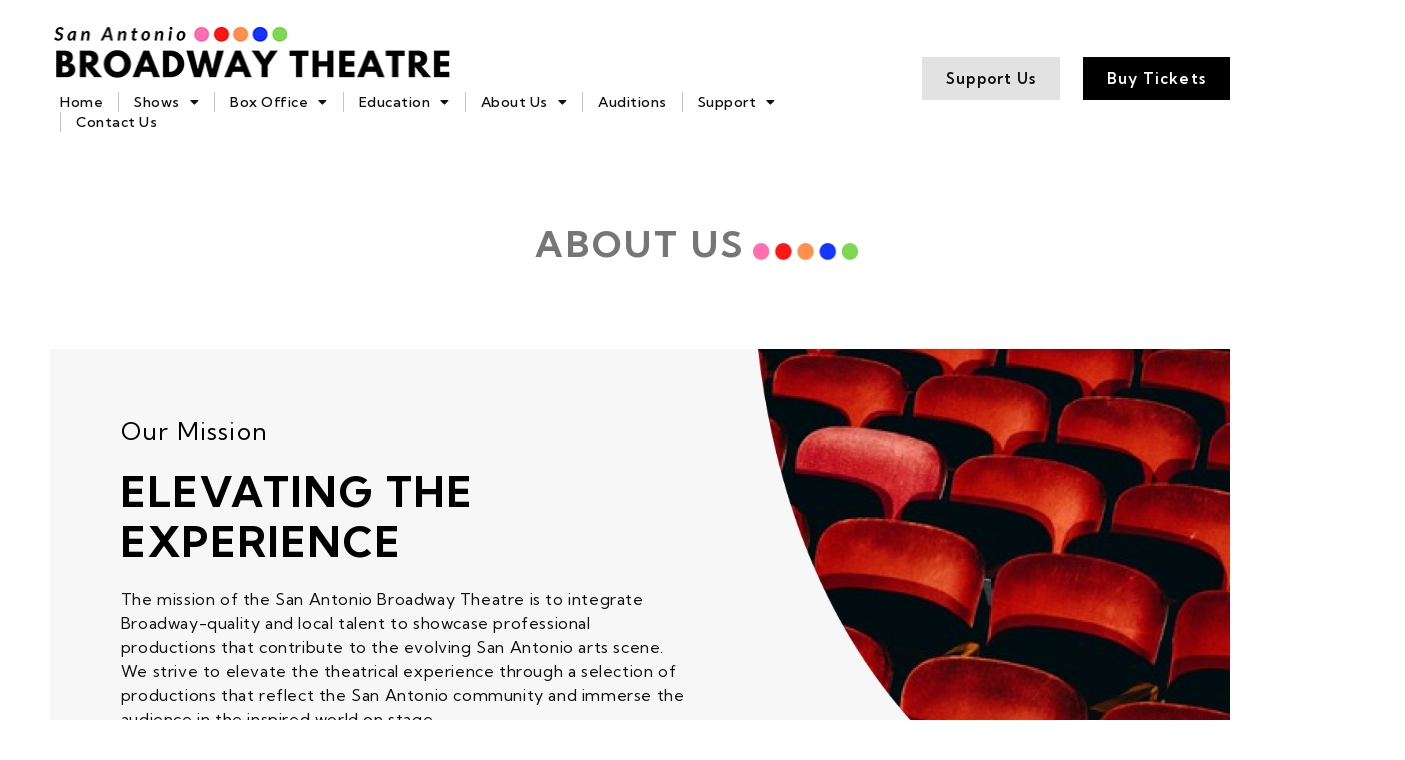

--- FILE ---
content_type: text/html; charset=UTF-8
request_url: https://sabroadwaytheatre.com/about-us
body_size: 9738
content:
<!doctype html>
<html lang="en-US">
<head>
	<meta charset="UTF-8">
		<meta name="viewport" content="width=device-width, initial-scale=1">
	<link rel="profile" href="https://gmpg.org/xfn/11">
	<title>About Us &#8211; San Antonio Broadway Theatre</title><link rel="preload" as="style" href="https://fonts.googleapis.com/css?family=Kumbh%20Sans%3A100%2C100italic%2C200%2C200italic%2C300%2C300italic%2C400%2C400italic%2C500%2C500italic%2C600%2C600italic%2C700%2C700italic%2C800%2C800italic%2C900%2C900italic&#038;display=swap" /><link rel="stylesheet" href="https://fonts.googleapis.com/css?family=Kumbh%20Sans%3A100%2C100italic%2C200%2C200italic%2C300%2C300italic%2C400%2C400italic%2C500%2C500italic%2C600%2C600italic%2C700%2C700italic%2C800%2C800italic%2C900%2C900italic&#038;display=swap" media="print" onload="this.media='all'" /><noscript><link rel="stylesheet" href="https://fonts.googleapis.com/css?family=Kumbh%20Sans%3A100%2C100italic%2C200%2C200italic%2C300%2C300italic%2C400%2C400italic%2C500%2C500italic%2C600%2C600italic%2C700%2C700italic%2C800%2C800italic%2C900%2C900italic&#038;display=swap" /></noscript>
<meta name='robots' content='max-image-preview:large' />
<link href='https://fonts.gstatic.com' crossorigin rel='preconnect' />
<link rel="alternate" type="application/rss+xml" title="San Antonio Broadway Theatre &raquo; Feed" href="https://sabroadwaytheatre.com/feed/" />
<link rel="alternate" type="application/rss+xml" title="San Antonio Broadway Theatre &raquo; Comments Feed" href="https://sabroadwaytheatre.com/comments/feed/" />
<link rel="alternate" title="oEmbed (JSON)" type="application/json+oembed" href="https://sabroadwaytheatre.com/wp-json/oembed/1.0/embed?url=https%3A%2F%2Fsabroadwaytheatre.com%2Fabout-us%2F" />
<link rel="alternate" title="oEmbed (XML)" type="text/xml+oembed" href="https://sabroadwaytheatre.com/wp-json/oembed/1.0/embed?url=https%3A%2F%2Fsabroadwaytheatre.com%2Fabout-us%2F&#038;format=xml" />
<style id='wp-img-auto-sizes-contain-inline-css' type='text/css'>
img:is([sizes=auto i],[sizes^="auto," i]){contain-intrinsic-size:3000px 1500px}
/*# sourceURL=wp-img-auto-sizes-contain-inline-css */
</style>
<style id='wp-emoji-styles-inline-css' type='text/css'>

	img.wp-smiley, img.emoji {
		display: inline !important;
		border: none !important;
		box-shadow: none !important;
		height: 1em !important;
		width: 1em !important;
		margin: 0 0.07em !important;
		vertical-align: -0.1em !important;
		background: none !important;
		padding: 0 !important;
	}
/*# sourceURL=wp-emoji-styles-inline-css */
</style>
<link rel='stylesheet' id='wp-block-library-css' href='https://sabroadwaytheatre.com/wp-includes/css/dist/block-library/style.min.css?ver=6.9' type='text/css' media='all' />
<style id='global-styles-inline-css' type='text/css'>
:root{--wp--preset--aspect-ratio--square: 1;--wp--preset--aspect-ratio--4-3: 4/3;--wp--preset--aspect-ratio--3-4: 3/4;--wp--preset--aspect-ratio--3-2: 3/2;--wp--preset--aspect-ratio--2-3: 2/3;--wp--preset--aspect-ratio--16-9: 16/9;--wp--preset--aspect-ratio--9-16: 9/16;--wp--preset--color--black: #000000;--wp--preset--color--cyan-bluish-gray: #abb8c3;--wp--preset--color--white: #ffffff;--wp--preset--color--pale-pink: #f78da7;--wp--preset--color--vivid-red: #cf2e2e;--wp--preset--color--luminous-vivid-orange: #ff6900;--wp--preset--color--luminous-vivid-amber: #fcb900;--wp--preset--color--light-green-cyan: #7bdcb5;--wp--preset--color--vivid-green-cyan: #00d084;--wp--preset--color--pale-cyan-blue: #8ed1fc;--wp--preset--color--vivid-cyan-blue: #0693e3;--wp--preset--color--vivid-purple: #9b51e0;--wp--preset--gradient--vivid-cyan-blue-to-vivid-purple: linear-gradient(135deg,rgb(6,147,227) 0%,rgb(155,81,224) 100%);--wp--preset--gradient--light-green-cyan-to-vivid-green-cyan: linear-gradient(135deg,rgb(122,220,180) 0%,rgb(0,208,130) 100%);--wp--preset--gradient--luminous-vivid-amber-to-luminous-vivid-orange: linear-gradient(135deg,rgb(252,185,0) 0%,rgb(255,105,0) 100%);--wp--preset--gradient--luminous-vivid-orange-to-vivid-red: linear-gradient(135deg,rgb(255,105,0) 0%,rgb(207,46,46) 100%);--wp--preset--gradient--very-light-gray-to-cyan-bluish-gray: linear-gradient(135deg,rgb(238,238,238) 0%,rgb(169,184,195) 100%);--wp--preset--gradient--cool-to-warm-spectrum: linear-gradient(135deg,rgb(74,234,220) 0%,rgb(151,120,209) 20%,rgb(207,42,186) 40%,rgb(238,44,130) 60%,rgb(251,105,98) 80%,rgb(254,248,76) 100%);--wp--preset--gradient--blush-light-purple: linear-gradient(135deg,rgb(255,206,236) 0%,rgb(152,150,240) 100%);--wp--preset--gradient--blush-bordeaux: linear-gradient(135deg,rgb(254,205,165) 0%,rgb(254,45,45) 50%,rgb(107,0,62) 100%);--wp--preset--gradient--luminous-dusk: linear-gradient(135deg,rgb(255,203,112) 0%,rgb(199,81,192) 50%,rgb(65,88,208) 100%);--wp--preset--gradient--pale-ocean: linear-gradient(135deg,rgb(255,245,203) 0%,rgb(182,227,212) 50%,rgb(51,167,181) 100%);--wp--preset--gradient--electric-grass: linear-gradient(135deg,rgb(202,248,128) 0%,rgb(113,206,126) 100%);--wp--preset--gradient--midnight: linear-gradient(135deg,rgb(2,3,129) 0%,rgb(40,116,252) 100%);--wp--preset--font-size--small: 13px;--wp--preset--font-size--medium: 20px;--wp--preset--font-size--large: 36px;--wp--preset--font-size--x-large: 42px;--wp--preset--spacing--20: 0.44rem;--wp--preset--spacing--30: 0.67rem;--wp--preset--spacing--40: 1rem;--wp--preset--spacing--50: 1.5rem;--wp--preset--spacing--60: 2.25rem;--wp--preset--spacing--70: 3.38rem;--wp--preset--spacing--80: 5.06rem;--wp--preset--shadow--natural: 6px 6px 9px rgba(0, 0, 0, 0.2);--wp--preset--shadow--deep: 12px 12px 50px rgba(0, 0, 0, 0.4);--wp--preset--shadow--sharp: 6px 6px 0px rgba(0, 0, 0, 0.2);--wp--preset--shadow--outlined: 6px 6px 0px -3px rgb(255, 255, 255), 6px 6px rgb(0, 0, 0);--wp--preset--shadow--crisp: 6px 6px 0px rgb(0, 0, 0);}:where(.is-layout-flex){gap: 0.5em;}:where(.is-layout-grid){gap: 0.5em;}body .is-layout-flex{display: flex;}.is-layout-flex{flex-wrap: wrap;align-items: center;}.is-layout-flex > :is(*, div){margin: 0;}body .is-layout-grid{display: grid;}.is-layout-grid > :is(*, div){margin: 0;}:where(.wp-block-columns.is-layout-flex){gap: 2em;}:where(.wp-block-columns.is-layout-grid){gap: 2em;}:where(.wp-block-post-template.is-layout-flex){gap: 1.25em;}:where(.wp-block-post-template.is-layout-grid){gap: 1.25em;}.has-black-color{color: var(--wp--preset--color--black) !important;}.has-cyan-bluish-gray-color{color: var(--wp--preset--color--cyan-bluish-gray) !important;}.has-white-color{color: var(--wp--preset--color--white) !important;}.has-pale-pink-color{color: var(--wp--preset--color--pale-pink) !important;}.has-vivid-red-color{color: var(--wp--preset--color--vivid-red) !important;}.has-luminous-vivid-orange-color{color: var(--wp--preset--color--luminous-vivid-orange) !important;}.has-luminous-vivid-amber-color{color: var(--wp--preset--color--luminous-vivid-amber) !important;}.has-light-green-cyan-color{color: var(--wp--preset--color--light-green-cyan) !important;}.has-vivid-green-cyan-color{color: var(--wp--preset--color--vivid-green-cyan) !important;}.has-pale-cyan-blue-color{color: var(--wp--preset--color--pale-cyan-blue) !important;}.has-vivid-cyan-blue-color{color: var(--wp--preset--color--vivid-cyan-blue) !important;}.has-vivid-purple-color{color: var(--wp--preset--color--vivid-purple) !important;}.has-black-background-color{background-color: var(--wp--preset--color--black) !important;}.has-cyan-bluish-gray-background-color{background-color: var(--wp--preset--color--cyan-bluish-gray) !important;}.has-white-background-color{background-color: var(--wp--preset--color--white) !important;}.has-pale-pink-background-color{background-color: var(--wp--preset--color--pale-pink) !important;}.has-vivid-red-background-color{background-color: var(--wp--preset--color--vivid-red) !important;}.has-luminous-vivid-orange-background-color{background-color: var(--wp--preset--color--luminous-vivid-orange) !important;}.has-luminous-vivid-amber-background-color{background-color: var(--wp--preset--color--luminous-vivid-amber) !important;}.has-light-green-cyan-background-color{background-color: var(--wp--preset--color--light-green-cyan) !important;}.has-vivid-green-cyan-background-color{background-color: var(--wp--preset--color--vivid-green-cyan) !important;}.has-pale-cyan-blue-background-color{background-color: var(--wp--preset--color--pale-cyan-blue) !important;}.has-vivid-cyan-blue-background-color{background-color: var(--wp--preset--color--vivid-cyan-blue) !important;}.has-vivid-purple-background-color{background-color: var(--wp--preset--color--vivid-purple) !important;}.has-black-border-color{border-color: var(--wp--preset--color--black) !important;}.has-cyan-bluish-gray-border-color{border-color: var(--wp--preset--color--cyan-bluish-gray) !important;}.has-white-border-color{border-color: var(--wp--preset--color--white) !important;}.has-pale-pink-border-color{border-color: var(--wp--preset--color--pale-pink) !important;}.has-vivid-red-border-color{border-color: var(--wp--preset--color--vivid-red) !important;}.has-luminous-vivid-orange-border-color{border-color: var(--wp--preset--color--luminous-vivid-orange) !important;}.has-luminous-vivid-amber-border-color{border-color: var(--wp--preset--color--luminous-vivid-amber) !important;}.has-light-green-cyan-border-color{border-color: var(--wp--preset--color--light-green-cyan) !important;}.has-vivid-green-cyan-border-color{border-color: var(--wp--preset--color--vivid-green-cyan) !important;}.has-pale-cyan-blue-border-color{border-color: var(--wp--preset--color--pale-cyan-blue) !important;}.has-vivid-cyan-blue-border-color{border-color: var(--wp--preset--color--vivid-cyan-blue) !important;}.has-vivid-purple-border-color{border-color: var(--wp--preset--color--vivid-purple) !important;}.has-vivid-cyan-blue-to-vivid-purple-gradient-background{background: var(--wp--preset--gradient--vivid-cyan-blue-to-vivid-purple) !important;}.has-light-green-cyan-to-vivid-green-cyan-gradient-background{background: var(--wp--preset--gradient--light-green-cyan-to-vivid-green-cyan) !important;}.has-luminous-vivid-amber-to-luminous-vivid-orange-gradient-background{background: var(--wp--preset--gradient--luminous-vivid-amber-to-luminous-vivid-orange) !important;}.has-luminous-vivid-orange-to-vivid-red-gradient-background{background: var(--wp--preset--gradient--luminous-vivid-orange-to-vivid-red) !important;}.has-very-light-gray-to-cyan-bluish-gray-gradient-background{background: var(--wp--preset--gradient--very-light-gray-to-cyan-bluish-gray) !important;}.has-cool-to-warm-spectrum-gradient-background{background: var(--wp--preset--gradient--cool-to-warm-spectrum) !important;}.has-blush-light-purple-gradient-background{background: var(--wp--preset--gradient--blush-light-purple) !important;}.has-blush-bordeaux-gradient-background{background: var(--wp--preset--gradient--blush-bordeaux) !important;}.has-luminous-dusk-gradient-background{background: var(--wp--preset--gradient--luminous-dusk) !important;}.has-pale-ocean-gradient-background{background: var(--wp--preset--gradient--pale-ocean) !important;}.has-electric-grass-gradient-background{background: var(--wp--preset--gradient--electric-grass) !important;}.has-midnight-gradient-background{background: var(--wp--preset--gradient--midnight) !important;}.has-small-font-size{font-size: var(--wp--preset--font-size--small) !important;}.has-medium-font-size{font-size: var(--wp--preset--font-size--medium) !important;}.has-large-font-size{font-size: var(--wp--preset--font-size--large) !important;}.has-x-large-font-size{font-size: var(--wp--preset--font-size--x-large) !important;}
/*# sourceURL=global-styles-inline-css */
</style>

<style id='classic-theme-styles-inline-css' type='text/css'>
/*! This file is auto-generated */
.wp-block-button__link{color:#fff;background-color:#32373c;border-radius:9999px;box-shadow:none;text-decoration:none;padding:calc(.667em + 2px) calc(1.333em + 2px);font-size:1.125em}.wp-block-file__button{background:#32373c;color:#fff;text-decoration:none}
/*# sourceURL=/wp-includes/css/classic-themes.min.css */
</style>
<link rel='stylesheet' id='jet-engine-frontend-css' href='https://sabroadwaytheatre.com/wp-content/plugins/jet-engine/assets/css/frontend.css?ver=2.11.8' type='text/css' media='all' />
<link rel='stylesheet' id='hello-elementor-css' href='https://sabroadwaytheatre.com/wp-content/themes/hello-elementor/style.min.css?ver=2.5.0' type='text/css' media='all' />
<link rel='stylesheet' id='hello-elementor-theme-style-css' href='https://sabroadwaytheatre.com/wp-content/themes/hello-elementor/theme.min.css?ver=2.5.0' type='text/css' media='all' />
<link rel='stylesheet' id='jet-elements-css' href='https://sabroadwaytheatre.com/wp-content/plugins/jet-elements/assets/css/jet-elements.css?ver=2.6.5' type='text/css' media='all' />
<link rel='stylesheet' id='jet-elements-skin-css' href='https://sabroadwaytheatre.com/wp-content/plugins/jet-elements/assets/css/jet-elements-skin.css?ver=2.6.5' type='text/css' media='all' />
<link rel='stylesheet' id='elementor-icons-css' href='https://sabroadwaytheatre.com/wp-content/plugins/elementor/assets/lib/eicons/css/elementor-icons.min.css?ver=5.15.0' type='text/css' media='all' />
<link rel='stylesheet' id='elementor-frontend-legacy-css' href='https://sabroadwaytheatre.com/wp-content/plugins/elementor/assets/css/frontend-legacy.min.css?ver=3.6.5' type='text/css' media='all' />
<link rel='stylesheet' id='elementor-frontend-css' href='https://sabroadwaytheatre.com/wp-content/plugins/elementor/assets/css/frontend.min.css?ver=3.6.5' type='text/css' media='all' />
<link rel='stylesheet' id='elementor-post-5-css' href='https://sabroadwaytheatre.com/wp-content/uploads/elementor/css/post-5.css?ver=1652202914' type='text/css' media='all' />
<link rel='stylesheet' id='elementor-pro-css' href='https://sabroadwaytheatre.com/wp-content/plugins/elementor-pro/assets/css/frontend.min.css?ver=3.7.0' type='text/css' media='all' />
<link rel='stylesheet' id='elementor-global-css' href='https://sabroadwaytheatre.com/wp-content/uploads/elementor/css/global.css?ver=1652202917' type='text/css' media='all' />
<link rel='stylesheet' id='elementor-post-11-css' href='https://sabroadwaytheatre.com/wp-content/uploads/elementor/css/post-11.css?ver=1691517004' type='text/css' media='all' />
<link rel='stylesheet' id='elementor-post-171-css' href='https://sabroadwaytheatre.com/wp-content/uploads/elementor/css/post-171.css?ver=1758745093' type='text/css' media='all' />
<link rel='stylesheet' id='elementor-post-46-css' href='https://sabroadwaytheatre.com/wp-content/uploads/elementor/css/post-46.css?ver=1767040253' type='text/css' media='all' />

<link rel='stylesheet' id='elementor-icons-shared-0-css' href='https://sabroadwaytheatre.com/wp-content/plugins/elementor/assets/lib/font-awesome/css/fontawesome.min.css?ver=5.15.3' type='text/css' media='all' />
<link rel='stylesheet' id='elementor-icons-fa-solid-css' href='https://sabroadwaytheatre.com/wp-content/plugins/elementor/assets/lib/font-awesome/css/solid.min.css?ver=5.15.3' type='text/css' media='all' />
<link rel='stylesheet' id='elementor-icons-fa-brands-css' href='https://sabroadwaytheatre.com/wp-content/plugins/elementor/assets/lib/font-awesome/css/brands.min.css?ver=5.15.3' type='text/css' media='all' />
<link rel="https://api.w.org/" href="https://sabroadwaytheatre.com/wp-json/" /><link rel="alternate" title="JSON" type="application/json" href="https://sabroadwaytheatre.com/wp-json/wp/v2/pages/11" /><link rel="EditURI" type="application/rsd+xml" title="RSD" href="https://sabroadwaytheatre.com/xmlrpc.php?rsd" />
<meta name="generator" content="WordPress 6.9" />
<link rel="canonical" href="https://sabroadwaytheatre.com/about-us/" />
<link rel='shortlink' href='https://sabroadwaytheatre.com/?p=11' />
<link rel="icon" href="https://sabroadwaytheatre.com/wp-content/uploads/2022/04/cropped-New-Project-63-32x32.png" sizes="32x32" />
<link rel="icon" href="https://sabroadwaytheatre.com/wp-content/uploads/2022/04/cropped-New-Project-63-192x192.png" sizes="192x192" />
<link rel="apple-touch-icon" href="https://sabroadwaytheatre.com/wp-content/uploads/2022/04/cropped-New-Project-63-180x180.png" />
<meta name="msapplication-TileImage" content="https://sabroadwaytheatre.com/wp-content/uploads/2022/04/cropped-New-Project-63-270x270.png" />
		<style type="text/css" id="wp-custom-css">
			.jet-team-member__content{
    
    display: none;
}

.jet-team-member__socials{
    display: none;
    
}
body{overflow-x: hidden;}


.date{
	
	color:#949494;
}
		</style>
		<link rel='stylesheet' id='e-animations-css' href='https://sabroadwaytheatre.com/wp-content/plugins/elementor/assets/lib/animations/animations.min.css?ver=3.6.5' type='text/css' media='all' />
</head>
<body data-rsssl=1 class="wp-singular page-template-default page page-id-11 wp-theme-hello-elementor elementor-default elementor-kit-5 elementor-page elementor-page-11">

		<div data-elementor-type="header" data-elementor-id="171" class="elementor elementor-171 elementor-location-header">
					<div class="elementor-section-wrap">
								<section class="elementor-section elementor-top-section elementor-element elementor-element-4eea931 elementor-section-content-middle elementor-hidden-mobile elementor-section-boxed elementor-section-height-default elementor-section-height-default" data-id="4eea931" data-element_type="section" data-settings="{&quot;jet_parallax_layout_list&quot;:[]}">
						<div class="elementor-container elementor-column-gap-default">
							<div class="elementor-row">
					<div class="elementor-column elementor-col-50 elementor-top-column elementor-element elementor-element-a84dab7" data-id="a84dab7" data-element_type="column">
			<div class="elementor-column-wrap elementor-element-populated">
							<div class="elementor-widget-wrap">
						<div class="elementor-element elementor-element-323c33e elementor-invisible elementor-widget elementor-widget-image" data-id="323c33e" data-element_type="widget" data-settings="{&quot;_animation&quot;:&quot;fadeInDown&quot;}" data-widget_type="image.default">
				<div class="elementor-widget-container">
								<div class="elementor-image">
													<a href="https://sabroadwaytheatre.com">
							<img width="400" height="62" src="https://sabroadwaytheatre.com/wp-content/uploads/2022/04/SABT-logo-new.jpg" class="attachment-full size-full" alt="" srcset="https://sabroadwaytheatre.com/wp-content/uploads/2022/04/SABT-logo-new.jpg 400w, https://sabroadwaytheatre.com/wp-content/uploads/2022/04/SABT-logo-new-300x47.jpg 300w" sizes="(max-width: 400px) 100vw, 400px" />								</a>
														</div>
						</div>
				</div>
				<div class="elementor-element elementor-element-a4c9f5d elementor-nav-menu__align-left elementor-nav-menu--stretch elementor-nav-menu--dropdown-tablet elementor-nav-menu__text-align-aside elementor-nav-menu--toggle elementor-nav-menu--burger elementor-invisible elementor-widget elementor-widget-nav-menu" data-id="a4c9f5d" data-element_type="widget" data-settings="{&quot;full_width&quot;:&quot;stretch&quot;,&quot;_animation&quot;:&quot;fadeInLeft&quot;,&quot;layout&quot;:&quot;horizontal&quot;,&quot;submenu_icon&quot;:{&quot;value&quot;:&quot;&lt;i class=\&quot;fas fa-caret-down\&quot;&gt;&lt;\/i&gt;&quot;,&quot;library&quot;:&quot;fa-solid&quot;},&quot;toggle&quot;:&quot;burger&quot;}" data-widget_type="nav-menu.default">
				<div class="elementor-widget-container">
						<nav migration_allowed="1" migrated="0" role="navigation" class="elementor-nav-menu--main elementor-nav-menu__container elementor-nav-menu--layout-horizontal e--pointer-none">
				<ul id="menu-1-a4c9f5d" class="elementor-nav-menu"><li class="menu-item menu-item-type-post_type menu-item-object-page menu-item-home menu-item-30"><a href="https://sabroadwaytheatre.com/" class="elementor-item">Home</a></li>
<li class="menu-item menu-item-type-custom menu-item-object-custom menu-item-has-children menu-item-293"><a href="#/" class="elementor-item elementor-item-anchor">Shows</a>
<ul class="sub-menu elementor-nav-menu--dropdown">
	<li class="menu-item menu-item-type-post_type menu-item-object-page menu-item-3577"><a href="https://sabroadwaytheatre.com/anastasia-teen/" class="elementor-sub-item">Anastasia Teen</a></li>
	<li class="menu-item menu-item-type-post_type menu-item-object-page menu-item-4033"><a href="https://sabroadwaytheatre.com/west-side-story/" class="elementor-sub-item">West Side Story</a></li>
	<li class="menu-item menu-item-type-post_type menu-item-object-page menu-item-4055"><a href="https://sabroadwaytheatre.com/descendants/" class="elementor-sub-item">Descendants</a></li>
</ul>
</li>
<li class="menu-item menu-item-type-custom menu-item-object-custom menu-item-has-children menu-item-790"><a href="/#" class="elementor-item elementor-item-anchor">Box Office</a>
<ul class="sub-menu elementor-nav-menu--dropdown">
	<li class="menu-item menu-item-type-post_type menu-item-object-page menu-item-26"><a href="https://sabroadwaytheatre.com/box-office/" class="elementor-sub-item">Box Office</a></li>
	<li class="menu-item menu-item-type-post_type menu-item-object-page menu-item-419"><a href="https://sabroadwaytheatre.com/your-visit/" class="elementor-sub-item">Your Visit</a></li>
</ul>
</li>
<li class="menu-item menu-item-type-custom menu-item-object-custom menu-item-has-children menu-item-426"><a href="#/" class="elementor-item elementor-item-anchor">Education</a>
<ul class="sub-menu elementor-nav-menu--dropdown">
	<li class="menu-item menu-item-type-post_type menu-item-object-page menu-item-3435"><a href="https://sabroadwaytheatre.com/classes/" class="elementor-sub-item">Classes</a></li>
	<li class="menu-item menu-item-type-post_type menu-item-object-page menu-item-3364"><a href="https://sabroadwaytheatre.com/camps/" class="elementor-sub-item">Camps</a></li>
	<li class="menu-item menu-item-type-post_type menu-item-object-page menu-item-3452"><a href="https://sabroadwaytheatre.com/pre-professional-company/" class="elementor-sub-item">Pre Professional Company</a></li>
	<li class="menu-item menu-item-type-post_type menu-item-object-page menu-item-4009"><a href="https://sabroadwaytheatre.com/showcase-2026/" class="elementor-sub-item">Showcase 2026</a></li>
</ul>
</li>
<li class="menu-item menu-item-type-custom menu-item-object-custom current-menu-ancestor current-menu-parent menu-item-has-children menu-item-789"><a href="/#" class="elementor-item elementor-item-anchor">About Us</a>
<ul class="sub-menu elementor-nav-menu--dropdown">
	<li class="menu-item menu-item-type-post_type menu-item-object-page current-menu-item page_item page-item-11 current_page_item menu-item-25"><a href="https://sabroadwaytheatre.com/about-us/" aria-current="page" class="elementor-sub-item elementor-item-active">About Us</a></li>
	<li class="menu-item menu-item-type-post_type menu-item-object-page menu-item-420"><a href="https://sabroadwaytheatre.com/whos-who/" class="elementor-sub-item">Who’s Who</a></li>
	<li class="menu-item menu-item-type-post_type menu-item-object-page menu-item-1836"><a href="https://sabroadwaytheatre.com/board-of-directors/" class="elementor-sub-item">Board of Directors</a></li>
</ul>
</li>
<li class="menu-item menu-item-type-post_type menu-item-object-page menu-item-462"><a href="https://sabroadwaytheatre.com/auditions/" class="elementor-item">Auditions</a></li>
<li class="menu-item menu-item-type-post_type menu-item-object-page menu-item-has-children menu-item-32"><a href="https://sabroadwaytheatre.com/support/" class="elementor-item">Support</a>
<ul class="sub-menu elementor-nav-menu--dropdown">
	<li class="menu-item menu-item-type-post_type menu-item-object-page menu-item-3407"><a href="https://sabroadwaytheatre.com/support-2/" class="elementor-sub-item">Monthly Giving</a></li>
</ul>
</li>
<li class="menu-item menu-item-type-post_type menu-item-object-page menu-item-27"><a href="https://sabroadwaytheatre.com/contact-us/" class="elementor-item">Contact Us</a></li>
</ul>			</nav>
					<div class="elementor-menu-toggle" role="button" tabindex="0" aria-label="Menu Toggle" aria-expanded="false">
			<i aria-hidden="true" role="presentation" class="elementor-menu-toggle__icon--open eicon-menu-bar"></i><i aria-hidden="true" role="presentation" class="elementor-menu-toggle__icon--close eicon-close"></i>			<span class="elementor-screen-only">Menu</span>
		</div>
			<nav class="elementor-nav-menu--dropdown elementor-nav-menu__container" role="navigation" aria-hidden="true">
				<ul id="menu-2-a4c9f5d" class="elementor-nav-menu"><li class="menu-item menu-item-type-post_type menu-item-object-page menu-item-home menu-item-30"><a href="https://sabroadwaytheatre.com/" class="elementor-item" tabindex="-1">Home</a></li>
<li class="menu-item menu-item-type-custom menu-item-object-custom menu-item-has-children menu-item-293"><a href="#/" class="elementor-item elementor-item-anchor" tabindex="-1">Shows</a>
<ul class="sub-menu elementor-nav-menu--dropdown">
	<li class="menu-item menu-item-type-post_type menu-item-object-page menu-item-3577"><a href="https://sabroadwaytheatre.com/anastasia-teen/" class="elementor-sub-item" tabindex="-1">Anastasia Teen</a></li>
	<li class="menu-item menu-item-type-post_type menu-item-object-page menu-item-4033"><a href="https://sabroadwaytheatre.com/west-side-story/" class="elementor-sub-item" tabindex="-1">West Side Story</a></li>
	<li class="menu-item menu-item-type-post_type menu-item-object-page menu-item-4055"><a href="https://sabroadwaytheatre.com/descendants/" class="elementor-sub-item" tabindex="-1">Descendants</a></li>
</ul>
</li>
<li class="menu-item menu-item-type-custom menu-item-object-custom menu-item-has-children menu-item-790"><a href="/#" class="elementor-item elementor-item-anchor" tabindex="-1">Box Office</a>
<ul class="sub-menu elementor-nav-menu--dropdown">
	<li class="menu-item menu-item-type-post_type menu-item-object-page menu-item-26"><a href="https://sabroadwaytheatre.com/box-office/" class="elementor-sub-item" tabindex="-1">Box Office</a></li>
	<li class="menu-item menu-item-type-post_type menu-item-object-page menu-item-419"><a href="https://sabroadwaytheatre.com/your-visit/" class="elementor-sub-item" tabindex="-1">Your Visit</a></li>
</ul>
</li>
<li class="menu-item menu-item-type-custom menu-item-object-custom menu-item-has-children menu-item-426"><a href="#/" class="elementor-item elementor-item-anchor" tabindex="-1">Education</a>
<ul class="sub-menu elementor-nav-menu--dropdown">
	<li class="menu-item menu-item-type-post_type menu-item-object-page menu-item-3435"><a href="https://sabroadwaytheatre.com/classes/" class="elementor-sub-item" tabindex="-1">Classes</a></li>
	<li class="menu-item menu-item-type-post_type menu-item-object-page menu-item-3364"><a href="https://sabroadwaytheatre.com/camps/" class="elementor-sub-item" tabindex="-1">Camps</a></li>
	<li class="menu-item menu-item-type-post_type menu-item-object-page menu-item-3452"><a href="https://sabroadwaytheatre.com/pre-professional-company/" class="elementor-sub-item" tabindex="-1">Pre Professional Company</a></li>
	<li class="menu-item menu-item-type-post_type menu-item-object-page menu-item-4009"><a href="https://sabroadwaytheatre.com/showcase-2026/" class="elementor-sub-item" tabindex="-1">Showcase 2026</a></li>
</ul>
</li>
<li class="menu-item menu-item-type-custom menu-item-object-custom current-menu-ancestor current-menu-parent menu-item-has-children menu-item-789"><a href="/#" class="elementor-item elementor-item-anchor" tabindex="-1">About Us</a>
<ul class="sub-menu elementor-nav-menu--dropdown">
	<li class="menu-item menu-item-type-post_type menu-item-object-page current-menu-item page_item page-item-11 current_page_item menu-item-25"><a href="https://sabroadwaytheatre.com/about-us/" aria-current="page" class="elementor-sub-item elementor-item-active" tabindex="-1">About Us</a></li>
	<li class="menu-item menu-item-type-post_type menu-item-object-page menu-item-420"><a href="https://sabroadwaytheatre.com/whos-who/" class="elementor-sub-item" tabindex="-1">Who’s Who</a></li>
	<li class="menu-item menu-item-type-post_type menu-item-object-page menu-item-1836"><a href="https://sabroadwaytheatre.com/board-of-directors/" class="elementor-sub-item" tabindex="-1">Board of Directors</a></li>
</ul>
</li>
<li class="menu-item menu-item-type-post_type menu-item-object-page menu-item-462"><a href="https://sabroadwaytheatre.com/auditions/" class="elementor-item" tabindex="-1">Auditions</a></li>
<li class="menu-item menu-item-type-post_type menu-item-object-page menu-item-has-children menu-item-32"><a href="https://sabroadwaytheatre.com/support/" class="elementor-item" tabindex="-1">Support</a>
<ul class="sub-menu elementor-nav-menu--dropdown">
	<li class="menu-item menu-item-type-post_type menu-item-object-page menu-item-3407"><a href="https://sabroadwaytheatre.com/support-2/" class="elementor-sub-item" tabindex="-1">Monthly Giving</a></li>
</ul>
</li>
<li class="menu-item menu-item-type-post_type menu-item-object-page menu-item-27"><a href="https://sabroadwaytheatre.com/contact-us/" class="elementor-item" tabindex="-1">Contact Us</a></li>
</ul>			</nav>
				</div>
				</div>
						</div>
					</div>
		</div>
				<div class="elementor-column elementor-col-50 elementor-top-column elementor-element elementor-element-012d8dc" data-id="012d8dc" data-element_type="column">
			<div class="elementor-column-wrap elementor-element-populated">
							<div class="elementor-widget-wrap">
						<div class="elementor-element elementor-element-ece89a1 elementor-align-right elementor-widget__width-initial elementor-invisible elementor-widget elementor-widget-button" data-id="ece89a1" data-element_type="widget" data-settings="{&quot;_animation&quot;:&quot;fadeInDown&quot;}" data-widget_type="button.default">
				<div class="elementor-widget-container">
					<div class="elementor-button-wrapper">
			<a href="/support" class="elementor-button-link elementor-button elementor-size-sm" role="button">
						<span class="elementor-button-content-wrapper">
						<span class="elementor-button-text">Support Us</span>
		</span>
					</a>
		</div>
				</div>
				</div>
				<div class="elementor-element elementor-element-77a70a6 elementor-align-right elementor-widget__width-initial elementor-invisible elementor-widget elementor-widget-button" data-id="77a70a6" data-element_type="widget" data-settings="{&quot;_animation&quot;:&quot;fadeInDown&quot;}" data-widget_type="button.default">
				<div class="elementor-widget-container">
					<div class="elementor-button-wrapper">
			<a href="https://thecarver.org/events/" target="_blank" class="elementor-button-link elementor-button elementor-size-sm" role="button">
						<span class="elementor-button-content-wrapper">
						<span class="elementor-button-text">Buy Tickets</span>
		</span>
					</a>
		</div>
				</div>
				</div>
						</div>
					</div>
		</div>
								</div>
					</div>
		</section>
				<section class="elementor-section elementor-top-section elementor-element elementor-element-c72b5a6 elementor-section-content-middle elementor-hidden-desktop elementor-hidden-tablet elementor-section-boxed elementor-section-height-default elementor-section-height-default" data-id="c72b5a6" data-element_type="section" data-settings="{&quot;jet_parallax_layout_list&quot;:[]}">
						<div class="elementor-container elementor-column-gap-default">
							<div class="elementor-row">
					<div class="elementor-column elementor-col-100 elementor-top-column elementor-element elementor-element-7c2ddee" data-id="7c2ddee" data-element_type="column">
			<div class="elementor-column-wrap elementor-element-populated">
							<div class="elementor-widget-wrap">
						<section class="elementor-section elementor-inner-section elementor-element elementor-element-8c25e42 elementor-section-content-middle elementor-section-boxed elementor-section-height-default elementor-section-height-default" data-id="8c25e42" data-element_type="section" data-settings="{&quot;jet_parallax_layout_list&quot;:[]}">
						<div class="elementor-container elementor-column-gap-default">
							<div class="elementor-row">
					<div class="elementor-column elementor-col-50 elementor-inner-column elementor-element elementor-element-e80511d" data-id="e80511d" data-element_type="column">
			<div class="elementor-column-wrap elementor-element-populated">
							<div class="elementor-widget-wrap">
						<div class="elementor-element elementor-element-af2176d elementor-widget elementor-widget-image" data-id="af2176d" data-element_type="widget" data-widget_type="image.default">
				<div class="elementor-widget-container">
								<div class="elementor-image">
													<a href="https://sabroadwaytheatre.com">
							<img width="400" height="62" src="https://sabroadwaytheatre.com/wp-content/uploads/2022/04/SABT-logo-new.jpg" class="attachment-full size-full" alt="" srcset="https://sabroadwaytheatre.com/wp-content/uploads/2022/04/SABT-logo-new.jpg 400w, https://sabroadwaytheatre.com/wp-content/uploads/2022/04/SABT-logo-new-300x47.jpg 300w" sizes="(max-width: 400px) 100vw, 400px" />								</a>
														</div>
						</div>
				</div>
						</div>
					</div>
		</div>
				<div class="elementor-column elementor-col-50 elementor-inner-column elementor-element elementor-element-700ee02" data-id="700ee02" data-element_type="column">
			<div class="elementor-column-wrap elementor-element-populated">
							<div class="elementor-widget-wrap">
						<div class="elementor-element elementor-element-5036c71 elementor-nav-menu__align-right elementor-nav-menu--stretch elementor-nav-menu--dropdown-tablet elementor-nav-menu__text-align-aside elementor-nav-menu--toggle elementor-nav-menu--burger elementor-widget elementor-widget-nav-menu" data-id="5036c71" data-element_type="widget" data-settings="{&quot;full_width&quot;:&quot;stretch&quot;,&quot;layout&quot;:&quot;horizontal&quot;,&quot;submenu_icon&quot;:{&quot;value&quot;:&quot;&lt;i class=\&quot;fas fa-caret-down\&quot;&gt;&lt;\/i&gt;&quot;,&quot;library&quot;:&quot;fa-solid&quot;},&quot;toggle&quot;:&quot;burger&quot;}" data-widget_type="nav-menu.default">
				<div class="elementor-widget-container">
						<nav migration_allowed="1" migrated="0" role="navigation" class="elementor-nav-menu--main elementor-nav-menu__container elementor-nav-menu--layout-horizontal e--pointer-none">
				<ul id="menu-1-5036c71" class="elementor-nav-menu"><li class="menu-item menu-item-type-post_type menu-item-object-page menu-item-home menu-item-30"><a href="https://sabroadwaytheatre.com/" class="elementor-item">Home</a></li>
<li class="menu-item menu-item-type-custom menu-item-object-custom menu-item-has-children menu-item-293"><a href="#/" class="elementor-item elementor-item-anchor">Shows</a>
<ul class="sub-menu elementor-nav-menu--dropdown">
	<li class="menu-item menu-item-type-post_type menu-item-object-page menu-item-3577"><a href="https://sabroadwaytheatre.com/anastasia-teen/" class="elementor-sub-item">Anastasia Teen</a></li>
	<li class="menu-item menu-item-type-post_type menu-item-object-page menu-item-4033"><a href="https://sabroadwaytheatre.com/west-side-story/" class="elementor-sub-item">West Side Story</a></li>
	<li class="menu-item menu-item-type-post_type menu-item-object-page menu-item-4055"><a href="https://sabroadwaytheatre.com/descendants/" class="elementor-sub-item">Descendants</a></li>
</ul>
</li>
<li class="menu-item menu-item-type-custom menu-item-object-custom menu-item-has-children menu-item-790"><a href="/#" class="elementor-item elementor-item-anchor">Box Office</a>
<ul class="sub-menu elementor-nav-menu--dropdown">
	<li class="menu-item menu-item-type-post_type menu-item-object-page menu-item-26"><a href="https://sabroadwaytheatre.com/box-office/" class="elementor-sub-item">Box Office</a></li>
	<li class="menu-item menu-item-type-post_type menu-item-object-page menu-item-419"><a href="https://sabroadwaytheatre.com/your-visit/" class="elementor-sub-item">Your Visit</a></li>
</ul>
</li>
<li class="menu-item menu-item-type-custom menu-item-object-custom menu-item-has-children menu-item-426"><a href="#/" class="elementor-item elementor-item-anchor">Education</a>
<ul class="sub-menu elementor-nav-menu--dropdown">
	<li class="menu-item menu-item-type-post_type menu-item-object-page menu-item-3435"><a href="https://sabroadwaytheatre.com/classes/" class="elementor-sub-item">Classes</a></li>
	<li class="menu-item menu-item-type-post_type menu-item-object-page menu-item-3364"><a href="https://sabroadwaytheatre.com/camps/" class="elementor-sub-item">Camps</a></li>
	<li class="menu-item menu-item-type-post_type menu-item-object-page menu-item-3452"><a href="https://sabroadwaytheatre.com/pre-professional-company/" class="elementor-sub-item">Pre Professional Company</a></li>
	<li class="menu-item menu-item-type-post_type menu-item-object-page menu-item-4009"><a href="https://sabroadwaytheatre.com/showcase-2026/" class="elementor-sub-item">Showcase 2026</a></li>
</ul>
</li>
<li class="menu-item menu-item-type-custom menu-item-object-custom current-menu-ancestor current-menu-parent menu-item-has-children menu-item-789"><a href="/#" class="elementor-item elementor-item-anchor">About Us</a>
<ul class="sub-menu elementor-nav-menu--dropdown">
	<li class="menu-item menu-item-type-post_type menu-item-object-page current-menu-item page_item page-item-11 current_page_item menu-item-25"><a href="https://sabroadwaytheatre.com/about-us/" aria-current="page" class="elementor-sub-item elementor-item-active">About Us</a></li>
	<li class="menu-item menu-item-type-post_type menu-item-object-page menu-item-420"><a href="https://sabroadwaytheatre.com/whos-who/" class="elementor-sub-item">Who’s Who</a></li>
	<li class="menu-item menu-item-type-post_type menu-item-object-page menu-item-1836"><a href="https://sabroadwaytheatre.com/board-of-directors/" class="elementor-sub-item">Board of Directors</a></li>
</ul>
</li>
<li class="menu-item menu-item-type-post_type menu-item-object-page menu-item-462"><a href="https://sabroadwaytheatre.com/auditions/" class="elementor-item">Auditions</a></li>
<li class="menu-item menu-item-type-post_type menu-item-object-page menu-item-has-children menu-item-32"><a href="https://sabroadwaytheatre.com/support/" class="elementor-item">Support</a>
<ul class="sub-menu elementor-nav-menu--dropdown">
	<li class="menu-item menu-item-type-post_type menu-item-object-page menu-item-3407"><a href="https://sabroadwaytheatre.com/support-2/" class="elementor-sub-item">Monthly Giving</a></li>
</ul>
</li>
<li class="menu-item menu-item-type-post_type menu-item-object-page menu-item-27"><a href="https://sabroadwaytheatre.com/contact-us/" class="elementor-item">Contact Us</a></li>
</ul>			</nav>
					<div class="elementor-menu-toggle" role="button" tabindex="0" aria-label="Menu Toggle" aria-expanded="false">
			<i aria-hidden="true" role="presentation" class="elementor-menu-toggle__icon--open eicon-menu-bar"></i><i aria-hidden="true" role="presentation" class="elementor-menu-toggle__icon--close eicon-close"></i>			<span class="elementor-screen-only">Menu</span>
		</div>
			<nav class="elementor-nav-menu--dropdown elementor-nav-menu__container" role="navigation" aria-hidden="true">
				<ul id="menu-2-5036c71" class="elementor-nav-menu"><li class="menu-item menu-item-type-post_type menu-item-object-page menu-item-home menu-item-30"><a href="https://sabroadwaytheatre.com/" class="elementor-item" tabindex="-1">Home</a></li>
<li class="menu-item menu-item-type-custom menu-item-object-custom menu-item-has-children menu-item-293"><a href="#/" class="elementor-item elementor-item-anchor" tabindex="-1">Shows</a>
<ul class="sub-menu elementor-nav-menu--dropdown">
	<li class="menu-item menu-item-type-post_type menu-item-object-page menu-item-3577"><a href="https://sabroadwaytheatre.com/anastasia-teen/" class="elementor-sub-item" tabindex="-1">Anastasia Teen</a></li>
	<li class="menu-item menu-item-type-post_type menu-item-object-page menu-item-4033"><a href="https://sabroadwaytheatre.com/west-side-story/" class="elementor-sub-item" tabindex="-1">West Side Story</a></li>
	<li class="menu-item menu-item-type-post_type menu-item-object-page menu-item-4055"><a href="https://sabroadwaytheatre.com/descendants/" class="elementor-sub-item" tabindex="-1">Descendants</a></li>
</ul>
</li>
<li class="menu-item menu-item-type-custom menu-item-object-custom menu-item-has-children menu-item-790"><a href="/#" class="elementor-item elementor-item-anchor" tabindex="-1">Box Office</a>
<ul class="sub-menu elementor-nav-menu--dropdown">
	<li class="menu-item menu-item-type-post_type menu-item-object-page menu-item-26"><a href="https://sabroadwaytheatre.com/box-office/" class="elementor-sub-item" tabindex="-1">Box Office</a></li>
	<li class="menu-item menu-item-type-post_type menu-item-object-page menu-item-419"><a href="https://sabroadwaytheatre.com/your-visit/" class="elementor-sub-item" tabindex="-1">Your Visit</a></li>
</ul>
</li>
<li class="menu-item menu-item-type-custom menu-item-object-custom menu-item-has-children menu-item-426"><a href="#/" class="elementor-item elementor-item-anchor" tabindex="-1">Education</a>
<ul class="sub-menu elementor-nav-menu--dropdown">
	<li class="menu-item menu-item-type-post_type menu-item-object-page menu-item-3435"><a href="https://sabroadwaytheatre.com/classes/" class="elementor-sub-item" tabindex="-1">Classes</a></li>
	<li class="menu-item menu-item-type-post_type menu-item-object-page menu-item-3364"><a href="https://sabroadwaytheatre.com/camps/" class="elementor-sub-item" tabindex="-1">Camps</a></li>
	<li class="menu-item menu-item-type-post_type menu-item-object-page menu-item-3452"><a href="https://sabroadwaytheatre.com/pre-professional-company/" class="elementor-sub-item" tabindex="-1">Pre Professional Company</a></li>
	<li class="menu-item menu-item-type-post_type menu-item-object-page menu-item-4009"><a href="https://sabroadwaytheatre.com/showcase-2026/" class="elementor-sub-item" tabindex="-1">Showcase 2026</a></li>
</ul>
</li>
<li class="menu-item menu-item-type-custom menu-item-object-custom current-menu-ancestor current-menu-parent menu-item-has-children menu-item-789"><a href="/#" class="elementor-item elementor-item-anchor" tabindex="-1">About Us</a>
<ul class="sub-menu elementor-nav-menu--dropdown">
	<li class="menu-item menu-item-type-post_type menu-item-object-page current-menu-item page_item page-item-11 current_page_item menu-item-25"><a href="https://sabroadwaytheatre.com/about-us/" aria-current="page" class="elementor-sub-item elementor-item-active" tabindex="-1">About Us</a></li>
	<li class="menu-item menu-item-type-post_type menu-item-object-page menu-item-420"><a href="https://sabroadwaytheatre.com/whos-who/" class="elementor-sub-item" tabindex="-1">Who’s Who</a></li>
	<li class="menu-item menu-item-type-post_type menu-item-object-page menu-item-1836"><a href="https://sabroadwaytheatre.com/board-of-directors/" class="elementor-sub-item" tabindex="-1">Board of Directors</a></li>
</ul>
</li>
<li class="menu-item menu-item-type-post_type menu-item-object-page menu-item-462"><a href="https://sabroadwaytheatre.com/auditions/" class="elementor-item" tabindex="-1">Auditions</a></li>
<li class="menu-item menu-item-type-post_type menu-item-object-page menu-item-has-children menu-item-32"><a href="https://sabroadwaytheatre.com/support/" class="elementor-item" tabindex="-1">Support</a>
<ul class="sub-menu elementor-nav-menu--dropdown">
	<li class="menu-item menu-item-type-post_type menu-item-object-page menu-item-3407"><a href="https://sabroadwaytheatre.com/support-2/" class="elementor-sub-item" tabindex="-1">Monthly Giving</a></li>
</ul>
</li>
<li class="menu-item menu-item-type-post_type menu-item-object-page menu-item-27"><a href="https://sabroadwaytheatre.com/contact-us/" class="elementor-item" tabindex="-1">Contact Us</a></li>
</ul>			</nav>
				</div>
				</div>
						</div>
					</div>
		</div>
								</div>
					</div>
		</section>
				<section class="elementor-section elementor-inner-section elementor-element elementor-element-5c639ad elementor-section-boxed elementor-section-height-default elementor-section-height-default" data-id="5c639ad" data-element_type="section" data-settings="{&quot;jet_parallax_layout_list&quot;:[]}">
						<div class="elementor-container elementor-column-gap-default">
							<div class="elementor-row">
					<div class="elementor-column elementor-col-50 elementor-inner-column elementor-element elementor-element-5476c1f" data-id="5476c1f" data-element_type="column">
			<div class="elementor-column-wrap elementor-element-populated">
							<div class="elementor-widget-wrap">
						<div class="elementor-element elementor-element-72be2c2 elementor-align-center elementor-widget elementor-widget-button" data-id="72be2c2" data-element_type="widget" data-widget_type="button.default">
				<div class="elementor-widget-container">
					<div class="elementor-button-wrapper">
			<a href="/support" class="elementor-button-link elementor-button elementor-size-sm" role="button">
						<span class="elementor-button-content-wrapper">
						<span class="elementor-button-text">Support Us</span>
		</span>
					</a>
		</div>
				</div>
				</div>
						</div>
					</div>
		</div>
				<div class="elementor-column elementor-col-50 elementor-inner-column elementor-element elementor-element-dcf8188" data-id="dcf8188" data-element_type="column">
			<div class="elementor-column-wrap elementor-element-populated">
							<div class="elementor-widget-wrap">
						<div class="elementor-element elementor-element-f33e836 elementor-align-center elementor-widget elementor-widget-button" data-id="f33e836" data-element_type="widget" data-widget_type="button.default">
				<div class="elementor-widget-container">
					<div class="elementor-button-wrapper">
			<a class="elementor-button elementor-size-sm" role="button">
						<span class="elementor-button-content-wrapper">
						<span class="elementor-button-text">Buy Tickets</span>
		</span>
					</a>
		</div>
				</div>
				</div>
						</div>
					</div>
		</div>
								</div>
					</div>
		</section>
						</div>
					</div>
		</div>
								</div>
					</div>
		</section>
							</div>
				</div>
		
<main id="content" class="site-main post-11 page type-page status-publish hentry" role="main">
		<div class="page-content">
				<div data-elementor-type="wp-page" data-elementor-id="11" class="elementor elementor-11">
						<div class="elementor-inner">
				<div class="elementor-section-wrap">
									<section class="elementor-section elementor-top-section elementor-element elementor-element-f06b0a7 elementor-section-boxed elementor-section-height-default elementor-section-height-default" data-id="f06b0a7" data-element_type="section" data-settings="{&quot;jet_parallax_layout_list&quot;:[]}">
						<div class="elementor-container elementor-column-gap-default">
							<div class="elementor-row">
					<div class="elementor-column elementor-col-100 elementor-top-column elementor-element elementor-element-1b04b74 elementor-invisible" data-id="1b04b74" data-element_type="column" data-settings="{&quot;animation&quot;:&quot;fadeIn&quot;}">
			<div class="elementor-column-wrap elementor-element-populated">
							<div class="elementor-widget-wrap">
						<div class="elementor-element elementor-element-7804612 elementor-widget elementor-widget-heading" data-id="7804612" data-element_type="widget" data-widget_type="heading.default">
				<div class="elementor-widget-container">
			<h2 class="elementor-heading-title elementor-size-default">About Us</h2>		</div>
				</div>
				<div class="elementor-element elementor-element-eaa43d1 elementor-absolute elementor-hidden-mobile elementor-widget elementor-widget-image" data-id="eaa43d1" data-element_type="widget" data-settings="{&quot;_position&quot;:&quot;absolute&quot;}" data-widget_type="image.default">
				<div class="elementor-widget-container">
								<div class="elementor-image">
												<img decoding="async" width="443" height="70" src="https://sabroadwaytheatre.com/wp-content/uploads/2022/04/Group-72.png" class="attachment-full size-full" alt="" srcset="https://sabroadwaytheatre.com/wp-content/uploads/2022/04/Group-72.png 443w, https://sabroadwaytheatre.com/wp-content/uploads/2022/04/Group-72-300x47.png 300w" sizes="(max-width: 443px) 100vw, 443px" />														</div>
						</div>
				</div>
				<div class="elementor-element elementor-element-a835f67 elementor-hidden-desktop elementor-hidden-tablet elementor-widget elementor-widget-image" data-id="a835f67" data-element_type="widget" data-widget_type="image.default">
				<div class="elementor-widget-container">
								<div class="elementor-image">
												<img decoding="async" width="443" height="70" src="https://sabroadwaytheatre.com/wp-content/uploads/2022/04/Group-72.png" class="attachment-full size-full" alt="" srcset="https://sabroadwaytheatre.com/wp-content/uploads/2022/04/Group-72.png 443w, https://sabroadwaytheatre.com/wp-content/uploads/2022/04/Group-72-300x47.png 300w" sizes="(max-width: 443px) 100vw, 443px" />														</div>
						</div>
				</div>
				<section class="elementor-section elementor-inner-section elementor-element elementor-element-6d6ca99 elementor-reverse-mobile elementor-section-boxed elementor-section-height-default elementor-section-height-default" data-id="6d6ca99" data-element_type="section" data-settings="{&quot;jet_parallax_layout_list&quot;:[]}">
						<div class="elementor-container elementor-column-gap-default">
							<div class="elementor-row">
					<div class="elementor-column elementor-col-50 elementor-inner-column elementor-element elementor-element-466c282" data-id="466c282" data-element_type="column" data-settings="{&quot;background_background&quot;:&quot;classic&quot;}">
			<div class="elementor-column-wrap elementor-element-populated">
							<div class="elementor-widget-wrap">
						<div class="elementor-element elementor-element-f2ab617 elementor-invisible elementor-widget elementor-widget-heading" data-id="f2ab617" data-element_type="widget" data-settings="{&quot;_animation&quot;:&quot;fadeIn&quot;}" data-widget_type="heading.default">
				<div class="elementor-widget-container">
			<span class="elementor-heading-title elementor-size-default">Our Mission</span>		</div>
				</div>
				<div class="elementor-element elementor-element-9532848 elementor-invisible elementor-widget elementor-widget-heading" data-id="9532848" data-element_type="widget" data-settings="{&quot;_animation&quot;:&quot;fadeInLeft&quot;}" data-widget_type="heading.default">
				<div class="elementor-widget-container">
			<h2 class="elementor-heading-title elementor-size-default">elevating the<br>
experience</h2>		</div>
				</div>
				<div class="elementor-element elementor-element-956ff54 elementor-invisible elementor-widget elementor-widget-text-editor" data-id="956ff54" data-element_type="widget" data-settings="{&quot;_animation&quot;:&quot;fadeInLeft&quot;}" data-widget_type="text-editor.default">
				<div class="elementor-widget-container">
								<div class="elementor-text-editor elementor-clearfix">
				<p>The mission of the San Antonio Broadway Theatre is to integrate Broadway-quality and local talent to showcase professional productions that contribute to the evolving San Antonio arts scene. We strive to elevate the theatrical experience through a selection of productions that reflect the San Antonio community and immerse the audience in the inspired world on stage.</p><div class="page" title="Page 2"><div class="section"><div class="layoutArea"><div class="column"><p>We believe in nurturing the next generation of artists and theater enthusiasts by offering comprehensive and inclusive educational programs.</p></div></div></div></div><p>With intentional production selections that reflect the many cultural layers of our community, guests will experience diverse casting that reflect the many faces of San Antonio. We hope that our productions will inspire the greater community to celebrate art and culture through the lens of musical theatre and create opportunities for up-and-coming local and visiting performers.</p>					</div>
						</div>
				</div>
						</div>
					</div>
		</div>
				<div class="elementor-column elementor-col-50 elementor-inner-column elementor-element elementor-element-145d5b8" data-id="145d5b8" data-element_type="column" data-settings="{&quot;background_background&quot;:&quot;classic&quot;}">
			<div class="elementor-column-wrap elementor-element-populated">
							<div class="elementor-widget-wrap">
						<div class="elementor-element elementor-element-01b0aee elementor-widget elementor-widget-image" data-id="01b0aee" data-element_type="widget" data-widget_type="image.default">
				<div class="elementor-widget-container">
								<div class="elementor-image">
												<img fetchpriority="high" decoding="async" width="600" height="679" src="https://sabroadwaytheatre.com/wp-content/uploads/2022/04/chairs.png" class="attachment-large size-large" alt="" srcset="https://sabroadwaytheatre.com/wp-content/uploads/2022/04/chairs.png 600w, https://sabroadwaytheatre.com/wp-content/uploads/2022/04/chairs-265x300.png 265w" sizes="(max-width: 600px) 100vw, 600px" />														</div>
						</div>
				</div>
						</div>
					</div>
		</div>
								</div>
					</div>
		</section>
						</div>
					</div>
		</div>
								</div>
					</div>
		</section>
									</div>
			</div>
					</div>
				<div class="post-tags">
					</div>
			</div>

	<section id="comments" class="comments-area">

	


</section><!-- .comments-area -->
</main>

			<div data-elementor-type="footer" data-elementor-id="46" class="elementor elementor-46 elementor-location-footer">
					<div class="elementor-section-wrap">
								<section class="elementor-section elementor-top-section elementor-element elementor-element-e3aadfa elementor-section-boxed elementor-section-height-default elementor-section-height-default" data-id="e3aadfa" data-element_type="section" data-settings="{&quot;jet_parallax_layout_list&quot;:[],&quot;background_background&quot;:&quot;classic&quot;}">
						<div class="elementor-container elementor-column-gap-wide">
							<div class="elementor-row">
					<div class="elementor-column elementor-col-25 elementor-top-column elementor-element elementor-element-d226d95 elementor-invisible" data-id="d226d95" data-element_type="column" data-settings="{&quot;animation&quot;:&quot;fadeInLeft&quot;}">
			<div class="elementor-column-wrap elementor-element-populated">
							<div class="elementor-widget-wrap">
						<div class="elementor-element elementor-element-5dccdb1 elementor-widget elementor-widget-image" data-id="5dccdb1" data-element_type="widget" data-widget_type="image.default">
				<div class="elementor-widget-container">
								<div class="elementor-image">
													<a href="https://sabroadwaytheatre.com">
							<img width="778" height="110" src="https://sabroadwaytheatre.com/wp-content/uploads/2022/04/logo-29.png" class="attachment-full size-full" alt="" loading="lazy" srcset="https://sabroadwaytheatre.com/wp-content/uploads/2022/04/logo-29.png 778w, https://sabroadwaytheatre.com/wp-content/uploads/2022/04/logo-29-300x42.png 300w, https://sabroadwaytheatre.com/wp-content/uploads/2022/04/logo-29-768x109.png 768w" sizes="auto, (max-width: 778px) 100vw, 778px" />								</a>
														</div>
						</div>
				</div>
				<div class="elementor-element elementor-element-19e6c48 elementor-mobile-align-center elementor-tablet-align-center elementor-icon-list--layout-traditional elementor-list-item-link-full_width elementor-widget elementor-widget-icon-list" data-id="19e6c48" data-element_type="widget" data-widget_type="icon-list.default">
				<div class="elementor-widget-container">
					<ul class="elementor-icon-list-items">
							<li class="elementor-icon-list-item">
											<a href="/">

											<span class="elementor-icon-list-text">Home</span>
											</a>
									</li>
								<li class="elementor-icon-list-item">
											<a href="/about-us">

											<span class="elementor-icon-list-text">About Us</span>
											</a>
									</li>
								<li class="elementor-icon-list-item">
											<a href="/box-office">

											<span class="elementor-icon-list-text">Box Office</span>
											</a>
									</li>
								<li class="elementor-icon-list-item">
											<a href="/contact-us">

											<span class="elementor-icon-list-text">Contact Us</span>
											</a>
									</li>
						</ul>
				</div>
				</div>
						</div>
					</div>
		</div>
				<div class="elementor-column elementor-col-25 elementor-top-column elementor-element elementor-element-d39d5cf" data-id="d39d5cf" data-element_type="column">
			<div class="elementor-column-wrap elementor-element-populated">
							<div class="elementor-widget-wrap">
						<div class="elementor-element elementor-element-afa26cf elementor-widget elementor-widget-heading" data-id="afa26cf" data-element_type="widget" data-widget_type="heading.default">
				<div class="elementor-widget-container">
			<h4 class="elementor-heading-title elementor-size-default">shows</h4>		</div>
				</div>
				<div class="elementor-element elementor-element-2246478 elementor-mobile-align-center elementor-icon-list--layout-traditional elementor-list-item-link-full_width elementor-widget elementor-widget-icon-list" data-id="2246478" data-element_type="widget" data-widget_type="icon-list.default">
				<div class="elementor-widget-container">
					<ul class="elementor-icon-list-items">
							<li class="elementor-icon-list-item">
											<a href="https://sabroadwaytheatre.com/anastasia-teen/">

												<span class="elementor-icon-list-icon">
							<i aria-hidden="true" class="fas fa-check"></i>						</span>
										<span class="elementor-icon-list-text">Anastasia</span>
											</a>
									</li>
						</ul>
				</div>
				</div>
						</div>
					</div>
		</div>
				<div class="elementor-column elementor-col-25 elementor-top-column elementor-element elementor-element-2e3f1f9 elementor-invisible" data-id="2e3f1f9" data-element_type="column" data-settings="{&quot;animation&quot;:&quot;fadeInRight&quot;}">
			<div class="elementor-column-wrap elementor-element-populated">
							<div class="elementor-widget-wrap">
						<div class="elementor-element elementor-element-f257011 elementor-widget elementor-widget-heading" data-id="f257011" data-element_type="widget" data-widget_type="heading.default">
				<div class="elementor-widget-container">
			<h4 class="elementor-heading-title elementor-size-default">Other Links</h4>		</div>
				</div>
				<div class="elementor-element elementor-element-98d9ee8 elementor-mobile-align-center elementor-icon-list--layout-traditional elementor-list-item-link-full_width elementor-widget elementor-widget-icon-list" data-id="98d9ee8" data-element_type="widget" data-widget_type="icon-list.default">
				<div class="elementor-widget-container">
					<ul class="elementor-icon-list-items">
							<li class="elementor-icon-list-item">
											<a href="https://sabroadwaytheatre.com/whos-who/">

											<span class="elementor-icon-list-text">Who's Who</span>
											</a>
									</li>
								<li class="elementor-icon-list-item">
											<a href="https://sabroadwaytheatre.com/auditions/">

											<span class="elementor-icon-list-text">auditions</span>
											</a>
									</li>
								<li class="elementor-icon-list-item">
											<a href="https://sabroadwaytheatre.com/your-visit/">

											<span class="elementor-icon-list-text">Your Visit</span>
											</a>
									</li>
								<li class="elementor-icon-list-item">
											<a href="/support">

											<span class="elementor-icon-list-text">Support</span>
											</a>
									</li>
						</ul>
				</div>
				</div>
						</div>
					</div>
		</div>
				<div class="elementor-column elementor-col-25 elementor-top-column elementor-element elementor-element-979ac1e elementor-invisible" data-id="979ac1e" data-element_type="column" data-settings="{&quot;animation&quot;:&quot;fadeInRight&quot;}">
			<div class="elementor-column-wrap elementor-element-populated">
							<div class="elementor-widget-wrap">
						<div class="elementor-element elementor-element-5a97d6b elementor-widget elementor-widget-heading" data-id="5a97d6b" data-element_type="widget" data-widget_type="heading.default">
				<div class="elementor-widget-container">
			<h4 class="elementor-heading-title elementor-size-default">Find Us</h4>		</div>
				</div>
				<div class="elementor-element elementor-element-2e8bf5c elementor-mobile-align-center elementor-icon-list--layout-traditional elementor-list-item-link-full_width elementor-widget elementor-widget-icon-list" data-id="2e8bf5c" data-element_type="widget" data-widget_type="icon-list.default">
				<div class="elementor-widget-container">
					<ul class="elementor-icon-list-items">
							<li class="elementor-icon-list-item">
											<a href="mailto:contact@sabroadwaytheatre.com">

											<span class="elementor-icon-list-text">contact@sabroadwaytheatre.com</span>
											</a>
									</li>
								<li class="elementor-icon-list-item">
											<span class="elementor-icon-list-icon">
							<i aria-hidden="true" class="fas fa-check"></i>						</span>
										<span class="elementor-icon-list-text">210-601-0450</span>
									</li>
								<li class="elementor-icon-list-item">
											<span class="elementor-icon-list-icon">
							<i aria-hidden="true" class="fas fa-check"></i>						</span>
										<span class="elementor-icon-list-text">2241 NW Military Hwy #201A <br> San Antonio, TX 78213</span>
									</li>
						</ul>
				</div>
				</div>
				<div class="elementor-element elementor-element-f76e0a5 e-grid-align-left e-grid-align-mobile-center elementor-shape-rounded elementor-grid-0 elementor-widget elementor-widget-social-icons" data-id="f76e0a5" data-element_type="widget" data-widget_type="social-icons.default">
				<div class="elementor-widget-container">
					<div class="elementor-social-icons-wrapper elementor-grid">
							<span class="elementor-grid-item">
					<a class="elementor-icon elementor-social-icon elementor-social-icon-facebook elementor-repeater-item-c89c4c9" href="https://www.facebook.com/sabroadwaytheatre" target="_blank">
						<span class="elementor-screen-only">Facebook</span>
						<i class="fab fa-facebook"></i>					</a>
				</span>
							<span class="elementor-grid-item">
					<a class="elementor-icon elementor-social-icon elementor-social-icon-instagram elementor-repeater-item-69f22ca" href="https://www.instagram.com/officialsabt/" target="_blank">
						<span class="elementor-screen-only">Instagram</span>
						<i class="fab fa-instagram"></i>					</a>
				</span>
					</div>
				</div>
				</div>
						</div>
					</div>
		</div>
								</div>
					</div>
		</section>
				<section class="elementor-section elementor-top-section elementor-element elementor-element-3a9061e elementor-section-boxed elementor-section-height-default elementor-section-height-default" data-id="3a9061e" data-element_type="section" data-settings="{&quot;jet_parallax_layout_list&quot;:[],&quot;background_background&quot;:&quot;classic&quot;}">
						<div class="elementor-container elementor-column-gap-default">
							<div class="elementor-row">
					<div class="elementor-column elementor-col-100 elementor-top-column elementor-element elementor-element-5a74fc0" data-id="5a74fc0" data-element_type="column">
			<div class="elementor-column-wrap elementor-element-populated">
							<div class="elementor-widget-wrap">
						<div class="elementor-element elementor-element-a4e3863 elementor-widget elementor-widget-text-editor" data-id="a4e3863" data-element_type="widget" data-widget_type="text-editor.default">
				<div class="elementor-widget-container">
								<div class="elementor-text-editor elementor-clearfix">
				<img src="https://www.funnelboostmedia.net/wp-content/uploads/2021/05/breadcrumbs-fbm-2.png" alt="Funnel Boost Media" width="200px" />					</div>
						</div>
				</div>
				<div class="elementor-element elementor-element-9312e50 elementor-widget elementor-widget-text-editor" data-id="9312e50" data-element_type="widget" data-widget_type="text-editor.default">
				<div class="elementor-widget-container">
								<div class="elementor-text-editor elementor-clearfix">
				Copyright ©2026 San Antonio Broadway Theatre. All Rights Reserved.					</div>
						</div>
				</div>
						</div>
					</div>
		</div>
								</div>
					</div>
		</section>
							</div>
				</div>
		
<script type="speculationrules">
{"prefetch":[{"source":"document","where":{"and":[{"href_matches":"/*"},{"not":{"href_matches":["/wp-*.php","/wp-admin/*","/wp-content/uploads/*","/wp-content/*","/wp-content/plugins/*","/wp-content/themes/hello-elementor/*","/*\\?(.+)"]}},{"not":{"selector_matches":"a[rel~=\"nofollow\"]"}},{"not":{"selector_matches":".no-prefetch, .no-prefetch a"}}]},"eagerness":"conservative"}]}
</script>
<script type="text/javascript" src="https://sabroadwaytheatre.com/wp-includes/js/jquery/jquery.min.js?ver=3.7.1" id="jquery-core-js"></script>
<script type="text/javascript" src="https://sabroadwaytheatre.com/wp-includes/js/jquery/jquery-migrate.min.js?ver=3.4.1" id="jquery-migrate-js"></script>
<script type="text/javascript" src="https://sabroadwaytheatre.com/wp-content/plugins/elementor-pro/assets/lib/smartmenus/jquery.smartmenus.min.js?ver=1.0.1" id="smartmenus-js"></script>
<script type="text/javascript" src="https://sabroadwaytheatre.com/wp-content/plugins/elementor-pro/assets/js/webpack-pro.runtime.min.js?ver=3.7.0" id="elementor-pro-webpack-runtime-js"></script>
<script type="text/javascript" src="https://sabroadwaytheatre.com/wp-content/plugins/elementor/assets/js/webpack.runtime.min.js?ver=3.6.5" id="elementor-webpack-runtime-js"></script>
<script type="text/javascript" src="https://sabroadwaytheatre.com/wp-content/plugins/elementor/assets/js/frontend-modules.min.js?ver=3.6.5" id="elementor-frontend-modules-js"></script>
<script type="text/javascript" src="https://sabroadwaytheatre.com/wp-includes/js/dist/hooks.min.js?ver=dd5603f07f9220ed27f1" id="wp-hooks-js"></script>
<script type="text/javascript" src="https://sabroadwaytheatre.com/wp-includes/js/dist/i18n.min.js?ver=c26c3dc7bed366793375" id="wp-i18n-js"></script>
<script type="text/javascript" id="wp-i18n-js-after">
/* <![CDATA[ */
wp.i18n.setLocaleData( { 'text direction\u0004ltr': [ 'ltr' ] } );
//# sourceURL=wp-i18n-js-after
/* ]]> */
</script>
<script type="text/javascript" id="elementor-pro-frontend-js-before">
/* <![CDATA[ */
var ElementorProFrontendConfig = {"ajaxurl":"https:\/\/sabroadwaytheatre.com\/wp-admin\/admin-ajax.php","nonce":"9d99aede67","urls":{"assets":"https:\/\/sabroadwaytheatre.com\/wp-content\/plugins\/elementor-pro\/assets\/","rest":"https:\/\/sabroadwaytheatre.com\/wp-json\/"},"shareButtonsNetworks":{"facebook":{"title":"Facebook","has_counter":true},"twitter":{"title":"Twitter"},"linkedin":{"title":"LinkedIn","has_counter":true},"pinterest":{"title":"Pinterest","has_counter":true},"reddit":{"title":"Reddit","has_counter":true},"vk":{"title":"VK","has_counter":true},"odnoklassniki":{"title":"OK","has_counter":true},"tumblr":{"title":"Tumblr"},"digg":{"title":"Digg"},"skype":{"title":"Skype"},"stumbleupon":{"title":"StumbleUpon","has_counter":true},"mix":{"title":"Mix"},"telegram":{"title":"Telegram"},"pocket":{"title":"Pocket","has_counter":true},"xing":{"title":"XING","has_counter":true},"whatsapp":{"title":"WhatsApp"},"email":{"title":"Email"},"print":{"title":"Print"}},"facebook_sdk":{"lang":"en_US","app_id":""},"lottie":{"defaultAnimationUrl":"https:\/\/sabroadwaytheatre.com\/wp-content\/plugins\/elementor-pro\/modules\/lottie\/assets\/animations\/default.json"}};
//# sourceURL=elementor-pro-frontend-js-before
/* ]]> */
</script>
<script type="text/javascript" src="https://sabroadwaytheatre.com/wp-content/plugins/elementor-pro/assets/js/frontend.min.js?ver=3.7.0" id="elementor-pro-frontend-js"></script>
<script type="text/javascript" src="https://sabroadwaytheatre.com/wp-content/plugins/elementor/assets/lib/waypoints/waypoints.min.js?ver=4.0.2" id="elementor-waypoints-js"></script>
<script type="text/javascript" src="https://sabroadwaytheatre.com/wp-includes/js/jquery/ui/core.min.js?ver=1.13.3" id="jquery-ui-core-js"></script>
<script type="text/javascript" src="https://sabroadwaytheatre.com/wp-content/plugins/elementor/assets/lib/swiper/swiper.min.js?ver=5.3.6" id="swiper-js"></script>
<script type="text/javascript" src="https://sabroadwaytheatre.com/wp-content/plugins/elementor/assets/lib/share-link/share-link.min.js?ver=3.6.5" id="share-link-js"></script>
<script type="text/javascript" src="https://sabroadwaytheatre.com/wp-content/plugins/elementor/assets/lib/dialog/dialog.min.js?ver=4.9.0" id="elementor-dialog-js"></script>
<script type="text/javascript" id="elementor-frontend-js-before">
/* <![CDATA[ */
var elementorFrontendConfig = {"environmentMode":{"edit":false,"wpPreview":false,"isScriptDebug":false},"i18n":{"shareOnFacebook":"Share on Facebook","shareOnTwitter":"Share on Twitter","pinIt":"Pin it","download":"Download","downloadImage":"Download image","fullscreen":"Fullscreen","zoom":"Zoom","share":"Share","playVideo":"Play Video","previous":"Previous","next":"Next","close":"Close"},"is_rtl":false,"breakpoints":{"xs":0,"sm":480,"md":768,"lg":1025,"xl":1440,"xxl":1600},"responsive":{"breakpoints":{"mobile":{"label":"Mobile","value":767,"default_value":767,"direction":"max","is_enabled":true},"mobile_extra":{"label":"Mobile Extra","value":880,"default_value":880,"direction":"max","is_enabled":false},"tablet":{"label":"Tablet","value":1024,"default_value":1024,"direction":"max","is_enabled":true},"tablet_extra":{"label":"Tablet Extra","value":1200,"default_value":1200,"direction":"max","is_enabled":false},"laptop":{"label":"Laptop","value":1366,"default_value":1366,"direction":"max","is_enabled":false},"widescreen":{"label":"Widescreen","value":2400,"default_value":2400,"direction":"min","is_enabled":false}}},"version":"3.6.5","is_static":false,"experimentalFeatures":{"e_import_export":true,"e_hidden_wordpress_widgets":true,"theme_builder_v2":true,"landing-pages":true,"elements-color-picker":true,"favorite-widgets":true,"admin-top-bar":true,"page-transitions":true,"notes":true,"form-submissions":true,"e_scroll_snap":true},"urls":{"assets":"https:\/\/sabroadwaytheatre.com\/wp-content\/plugins\/elementor\/assets\/"},"settings":{"page":[],"editorPreferences":[]},"kit":{"active_breakpoints":["viewport_mobile","viewport_tablet"],"global_image_lightbox":"yes","lightbox_enable_counter":"yes","lightbox_enable_fullscreen":"yes","lightbox_enable_zoom":"yes","lightbox_enable_share":"yes","lightbox_title_src":"title","lightbox_description_src":"description"},"post":{"id":11,"title":"About%20Us%20%E2%80%93%20San%20Antonio%20Broadway%20Theatre","excerpt":"","featuredImage":false}};
//# sourceURL=elementor-frontend-js-before
/* ]]> */
</script>
<script type="text/javascript" src="https://sabroadwaytheatre.com/wp-content/plugins/elementor/assets/js/frontend.min.js?ver=3.6.5" id="elementor-frontend-js"></script>
<script type="text/javascript" src="https://sabroadwaytheatre.com/wp-content/plugins/elementor-pro/assets/js/preloaded-elements-handlers.min.js?ver=3.7.0" id="pro-preloaded-elements-handlers-js"></script>
<script type="text/javascript" id="jet-elements-js-extra">
/* <![CDATA[ */
var jetElements = {"ajaxUrl":"https://sabroadwaytheatre.com/wp-admin/admin-ajax.php","isMobile":"false","templateApiUrl":"https://sabroadwaytheatre.com/wp-json/jet-elements-api/v1/elementor-template","devMode":"false","messages":{"invalidMail":"Please specify a valid e-mail"}};
//# sourceURL=jet-elements-js-extra
/* ]]> */
</script>
<script type="text/javascript" src="https://sabroadwaytheatre.com/wp-content/plugins/jet-elements/assets/js/jet-elements.min.js?ver=2.6.5" id="jet-elements-js"></script>
<script type="text/javascript" src="https://sabroadwaytheatre.com/wp-content/plugins/elementor/assets/js/preloaded-modules.min.js?ver=3.6.5" id="preloaded-modules-js"></script>
<script type="text/javascript" src="https://sabroadwaytheatre.com/wp-content/plugins/elementor-pro/assets/lib/sticky/jquery.sticky.min.js?ver=3.7.0" id="e-sticky-js"></script>

</body>
</html>

<!-- This website is like a Rocket, isn't it? Performance optimized by WP Rocket. Learn more: https://wp-rocket.me - Debug: cached@1770038078 -->

--- FILE ---
content_type: text/css; charset=utf-8
request_url: https://sabroadwaytheatre.com/wp-content/uploads/elementor/css/post-5.css?ver=1652202914
body_size: 155
content:
.elementor-kit-5{--e-global-color-primary:#000000;--e-global-color-secondary:#FFFFFF;--e-global-color-text:#0E0E0E;--e-global-color-accent:#0E0E0E;--e-global-color-9c715e2:#F7F7F7;--e-global-color-a4739ec:#8A8A8A;--e-global-color-0cf7722:#CFCFCF;--e-global-color-5a8c760:#D3D1D1;--e-global-color-4f333a3:#767676;--e-global-typography-primary-font-family:"Kumbh Sans";--e-global-typography-primary-font-weight:600;--e-global-typography-secondary-font-family:"Kumbh Sans";--e-global-typography-secondary-font-weight:400;--e-global-typography-text-font-family:"Kumbh Sans";--e-global-typography-text-font-weight:400;--e-global-typography-accent-font-family:"Kumbh Sans";--e-global-typography-accent-font-weight:500;}.elementor-section.elementor-section-boxed > .elementor-container{max-width:1200px;}.e-container{--container-max-width:1200px;}.elementor-widget:not(:last-child){margin-bottom:20px;}.elementor-element{--widgets-spacing:20px;}{}h1.entry-title{display:var(--page-title-display);}.elementor-kit-5 e-page-transition{background-color:#FFBC7D;}@media(max-width:1024px){.elementor-section.elementor-section-boxed > .elementor-container{max-width:1024px;}.e-container{--container-max-width:1024px;}}@media(max-width:767px){.elementor-section.elementor-section-boxed > .elementor-container{max-width:767px;}.e-container{--container-max-width:767px;}}

--- FILE ---
content_type: text/css; charset=utf-8
request_url: https://sabroadwaytheatre.com/wp-content/uploads/elementor/css/post-11.css?ver=1691517004
body_size: 390
content:
.elementor-11 .elementor-element.elementor-element-f06b0a7{padding:4% 0% 4% 0%;}.elementor-11 .elementor-element.elementor-element-7804612{text-align:center;}.elementor-11 .elementor-element.elementor-element-7804612 .elementor-heading-title{color:var( --e-global-color-4f333a3 );font-size:36px;font-weight:700;text-transform:uppercase;line-height:1.4em;letter-spacing:3px;}.elementor-11 .elementor-element.elementor-element-eaa43d1 img{width:105px;}body:not(.rtl) .elementor-11 .elementor-element.elementor-element-eaa43d1{right:-165px;}body.rtl .elementor-11 .elementor-element.elementor-element-eaa43d1{left:-165px;}.elementor-11 .elementor-element.elementor-element-eaa43d1{top:30px;}.elementor-11 .elementor-element.elementor-element-a835f67{text-align:center;}.elementor-11 .elementor-element.elementor-element-a835f67 img{width:105px;}.elementor-11 .elementor-element.elementor-element-6d6ca99{margin-top:60px;margin-bottom:0px;}.elementor-11 .elementor-element.elementor-element-466c282:not(.elementor-motion-effects-element-type-background) > .elementor-column-wrap, .elementor-11 .elementor-element.elementor-element-466c282 > .elementor-column-wrap > .elementor-motion-effects-container > .elementor-motion-effects-layer{background-color:var( --e-global-color-9c715e2 );}.elementor-11 .elementor-element.elementor-element-466c282 > .elementor-element-populated{transition:background 0.3s, border 0.3s, border-radius 0.3s, box-shadow 0.3s;}.elementor-11 .elementor-element.elementor-element-466c282 > .elementor-element-populated > .elementor-background-overlay{transition:background 0.3s, border-radius 0.3s, opacity 0.3s;}.elementor-11 .elementor-element.elementor-element-466c282 > .elementor-element-populated > .elementor-widget-wrap{padding:10% 10% 10% 10%;}.elementor-11 .elementor-element.elementor-element-f2ab617{text-align:left;}.elementor-11 .elementor-element.elementor-element-f2ab617 .elementor-heading-title{color:var( --e-global-color-primary );font-size:24px;font-weight:400;letter-spacing:1.2px;}.elementor-11 .elementor-element.elementor-element-9532848{text-align:left;}.elementor-11 .elementor-element.elementor-element-9532848 .elementor-heading-title{font-size:42px;font-weight:700;text-transform:uppercase;line-height:1.2em;letter-spacing:2px;}.elementor-11 .elementor-element.elementor-element-956ff54{text-align:left;font-size:16px;font-weight:400;letter-spacing:0.6px;}.elementor-11 .elementor-element.elementor-element-145d5b8:not(.elementor-motion-effects-element-type-background) > .elementor-column-wrap, .elementor-11 .elementor-element.elementor-element-145d5b8 > .elementor-column-wrap > .elementor-motion-effects-container > .elementor-motion-effects-layer{background-color:var( --e-global-color-9c715e2 );}.elementor-11 .elementor-element.elementor-element-145d5b8 > .elementor-element-populated{transition:background 0.3s, border 0.3s, border-radius 0.3s, box-shadow 0.3s;}.elementor-11 .elementor-element.elementor-element-145d5b8 > .elementor-element-populated > .elementor-background-overlay{transition:background 0.3s, border-radius 0.3s, opacity 0.3s;}.elementor-11 .elementor-element.elementor-element-145d5b8 > .elementor-element-populated > .elementor-widget-wrap{padding:0px 0px 0px 0px;}:root{--page-title-display:none;}@media(min-width:768px){.elementor-11 .elementor-element.elementor-element-466c282{width:60%;}.elementor-11 .elementor-element.elementor-element-145d5b8{width:40%;}}@media(max-width:767px){.elementor-11 .elementor-element.elementor-element-6d6ca99{margin-top:0px;margin-bottom:0px;}.elementor-11 .elementor-element.elementor-element-9532848 .elementor-heading-title{font-size:30px;line-height:1.3em;}}

--- FILE ---
content_type: text/css; charset=utf-8
request_url: https://sabroadwaytheatre.com/wp-content/uploads/elementor/css/post-171.css?ver=1758745093
body_size: 993
content:
.elementor-171 .elementor-element.elementor-element-4eea931 > .elementor-container > .elementor-row > .elementor-column > .elementor-column-wrap > .elementor-widget-wrap{align-content:center;align-items:center;}.elementor-171 .elementor-element.elementor-element-4eea931{padding:15px 0px 15px 0px;}.elementor-171 .elementor-element.elementor-element-323c33e{text-align:left;}.elementor-171 .elementor-element.elementor-element-323c33e img{width:403px;}.elementor-171 .elementor-element.elementor-element-a4c9f5d .elementor-menu-toggle{margin-left:auto;background-color:#FFFFFF;}.elementor-171 .elementor-element.elementor-element-a4c9f5d .elementor-nav-menu .elementor-item{font-family:"Kumbh Sans", Sans-serif;font-size:14px;font-weight:500;letter-spacing:0.5px;}.elementor-171 .elementor-element.elementor-element-a4c9f5d .elementor-nav-menu--main .elementor-item{color:var( --e-global-color-text );fill:var( --e-global-color-text );padding-left:0px;padding-right:0px;padding-top:0px;padding-bottom:0px;}.elementor-171 .elementor-element.elementor-element-a4c9f5d .elementor-nav-menu--main .elementor-item:hover,
					.elementor-171 .elementor-element.elementor-element-a4c9f5d .elementor-nav-menu--main .elementor-item.elementor-item-active,
					.elementor-171 .elementor-element.elementor-element-a4c9f5d .elementor-nav-menu--main .elementor-item.highlighted,
					.elementor-171 .elementor-element.elementor-element-a4c9f5d .elementor-nav-menu--main .elementor-item:focus{color:var( --e-global-color-a4739ec );fill:var( --e-global-color-a4739ec );}.elementor-171 .elementor-element.elementor-element-a4c9f5d .elementor-nav-menu--main .elementor-item.elementor-item-active{color:var( --e-global-color-a4739ec );}.elementor-171 .elementor-element.elementor-element-a4c9f5d{--e-nav-menu-horizontal-menu-item-margin:calc( 30px / 2 );}.elementor-171 .elementor-element.elementor-element-a4c9f5d .elementor-nav-menu--main:not(.elementor-nav-menu--layout-horizontal) .elementor-nav-menu > li:not(:last-child){margin-bottom:30px;}.elementor-171 .elementor-element.elementor-element-a4c9f5d .elementor-nav-menu--dropdown a:hover,
					.elementor-171 .elementor-element.elementor-element-a4c9f5d .elementor-nav-menu--dropdown a.elementor-item-active,
					.elementor-171 .elementor-element.elementor-element-a4c9f5d .elementor-nav-menu--dropdown a.highlighted{background-color:var( --e-global-color-primary );}.elementor-171 .elementor-element.elementor-element-a4c9f5d .elementor-nav-menu--dropdown li:not(:last-child){border-style:solid;border-color:var( --e-global-color-a4739ec );border-bottom-width:1px;}.elementor-171 .elementor-element.elementor-element-a4c9f5d div.elementor-menu-toggle{color:var( --e-global-color-primary );}.elementor-171 .elementor-element.elementor-element-a4c9f5d div.elementor-menu-toggle svg{fill:var( --e-global-color-primary );}.elementor-171 .elementor-element.elementor-element-a4c9f5d div.elementor-menu-toggle:hover{color:var( --e-global-color-a4739ec );}.elementor-171 .elementor-element.elementor-element-a4c9f5d div.elementor-menu-toggle:hover svg{fill:var( --e-global-color-a4739ec );}.elementor-171 .elementor-element.elementor-element-a4c9f5d > .elementor-widget-container{margin:-15px 0px 0px 0px;padding:0px 0px 0px 10px;}.elementor-171 .elementor-element.elementor-element-ece89a1 .elementor-button{font-weight:600;letter-spacing:1.2px;fill:var( --e-global-color-text );color:var( --e-global-color-text );background-color:#E2E2E2;border-radius:0px 0px 0px 0px;padding:14px 24px 14px 24px;}.elementor-171 .elementor-element.elementor-element-ece89a1 .elementor-button:hover, .elementor-171 .elementor-element.elementor-element-ece89a1 .elementor-button:focus{color:var( --e-global-color-primary );background-color:var( --e-global-color-secondary );}.elementor-171 .elementor-element.elementor-element-ece89a1 .elementor-button:hover svg, .elementor-171 .elementor-element.elementor-element-ece89a1 .elementor-button:focus svg{fill:var( --e-global-color-primary );}.elementor-171 .elementor-element.elementor-element-ece89a1{width:50%;max-width:50%;}.elementor-171 .elementor-element.elementor-element-77a70a6 .elementor-button{font-weight:600;letter-spacing:1.2px;fill:var( --e-global-color-secondary );color:var( --e-global-color-secondary );background-color:var( --e-global-color-primary );border-radius:0px 0px 0px 0px;padding:14px 24px 14px 24px;}.elementor-171 .elementor-element.elementor-element-77a70a6 .elementor-button:hover, .elementor-171 .elementor-element.elementor-element-77a70a6 .elementor-button:focus{color:var( --e-global-color-primary );background-color:#FFFFFF;}.elementor-171 .elementor-element.elementor-element-77a70a6 .elementor-button:hover svg, .elementor-171 .elementor-element.elementor-element-77a70a6 .elementor-button:focus svg{fill:var( --e-global-color-primary );}.elementor-171 .elementor-element.elementor-element-77a70a6{width:50%;max-width:50%;}.elementor-171 .elementor-element.elementor-element-c72b5a6 > .elementor-container > .elementor-row > .elementor-column > .elementor-column-wrap > .elementor-widget-wrap{align-content:center;align-items:center;}.elementor-171 .elementor-element.elementor-element-c72b5a6{padding:15px 0px 15px 0px;}.elementor-171 .elementor-element.elementor-element-8c25e42 > .elementor-container > .elementor-row > .elementor-column > .elementor-column-wrap > .elementor-widget-wrap{align-content:center;align-items:center;}.elementor-171 .elementor-element.elementor-element-af2176d{text-align:left;}.elementor-171 .elementor-element.elementor-element-af2176d img{width:500px;}.elementor-171 .elementor-element.elementor-element-5036c71 .elementor-menu-toggle{margin-left:auto;background-color:#FFFFFF;}.elementor-171 .elementor-element.elementor-element-5036c71 .elementor-nav-menu .elementor-item{font-family:"Kumbh Sans", Sans-serif;font-size:15px;font-weight:500;letter-spacing:0.5px;}.elementor-171 .elementor-element.elementor-element-5036c71 .elementor-nav-menu--main .elementor-item{color:var( --e-global-color-text );fill:var( --e-global-color-text );padding-left:0px;padding-right:0px;}.elementor-171 .elementor-element.elementor-element-5036c71 .elementor-nav-menu--main .elementor-item:hover,
					.elementor-171 .elementor-element.elementor-element-5036c71 .elementor-nav-menu--main .elementor-item.elementor-item-active,
					.elementor-171 .elementor-element.elementor-element-5036c71 .elementor-nav-menu--main .elementor-item.highlighted,
					.elementor-171 .elementor-element.elementor-element-5036c71 .elementor-nav-menu--main .elementor-item:focus{color:var( --e-global-color-a4739ec );fill:var( --e-global-color-a4739ec );}.elementor-171 .elementor-element.elementor-element-5036c71 .elementor-nav-menu--main .elementor-item.elementor-item-active{color:var( --e-global-color-a4739ec );}.elementor-171 .elementor-element.elementor-element-5036c71{--e-nav-menu-horizontal-menu-item-margin:calc( 30px / 2 );}.elementor-171 .elementor-element.elementor-element-5036c71 .elementor-nav-menu--main:not(.elementor-nav-menu--layout-horizontal) .elementor-nav-menu > li:not(:last-child){margin-bottom:30px;}.elementor-171 .elementor-element.elementor-element-5036c71 .elementor-nav-menu--dropdown li:not(:last-child){border-style:solid;border-color:#8A8A8A;border-bottom-width:1px;}.elementor-171 .elementor-element.elementor-element-5036c71 div.elementor-menu-toggle{color:var( --e-global-color-primary );}.elementor-171 .elementor-element.elementor-element-5036c71 div.elementor-menu-toggle svg{fill:var( --e-global-color-primary );}.elementor-171 .elementor-element.elementor-element-5036c71 div.elementor-menu-toggle:hover{color:var( --e-global-color-a4739ec );}.elementor-171 .elementor-element.elementor-element-5036c71 div.elementor-menu-toggle:hover svg{fill:var( --e-global-color-a4739ec );}.elementor-171 .elementor-element.elementor-element-5036c71 .elementor-menu-toggle:hover{background-color:var( --e-global-color-secondary );}.elementor-171 .elementor-element.elementor-element-5036c71 > .elementor-widget-container{margin:0px 0px 0px 0px;padding:0px 0px 0px 10px;}.elementor-171 .elementor-element.elementor-element-5c639ad{margin-top:20px;margin-bottom:0px;}.elementor-171 .elementor-element.elementor-element-72be2c2 .elementor-button{font-weight:600;letter-spacing:1.2px;fill:var( --e-global-color-text );color:var( --e-global-color-text );background-color:#E2E2E2;border-radius:0px 0px 0px 0px;padding:14px 24px 14px 24px;}.elementor-171 .elementor-element.elementor-element-72be2c2 .elementor-button:hover, .elementor-171 .elementor-element.elementor-element-72be2c2 .elementor-button:focus{color:var( --e-global-color-primary );background-color:#FFFFFF;}.elementor-171 .elementor-element.elementor-element-72be2c2 .elementor-button:hover svg, .elementor-171 .elementor-element.elementor-element-72be2c2 .elementor-button:focus svg{fill:var( --e-global-color-primary );}.elementor-171 .elementor-element.elementor-element-f33e836 .elementor-button{font-weight:600;letter-spacing:1.2px;fill:var( --e-global-color-secondary );color:var( --e-global-color-secondary );background-color:var( --e-global-color-primary );border-radius:0px 0px 0px 0px;padding:14px 24px 14px 24px;}.elementor-171 .elementor-element.elementor-element-f33e836 .elementor-button:hover, .elementor-171 .elementor-element.elementor-element-f33e836 .elementor-button:focus{color:var( --e-global-color-primary );background-color:var( --e-global-color-secondary );}.elementor-171 .elementor-element.elementor-element-f33e836 .elementor-button:hover svg, .elementor-171 .elementor-element.elementor-element-f33e836 .elementor-button:focus svg{fill:var( --e-global-color-primary );}@media(max-width:1024px){.elementor-171 .elementor-element.elementor-element-a4c9f5d .elementor-nav-menu--dropdown a{padding-top:22px;padding-bottom:22px;}}@media(min-width:768px){.elementor-171 .elementor-element.elementor-element-a84dab7{width:70%;}.elementor-171 .elementor-element.elementor-element-012d8dc{width:30%;}}@media(max-width:1024px) and (min-width:768px){.elementor-171 .elementor-element.elementor-element-a84dab7{width:50%;}.elementor-171 .elementor-element.elementor-element-012d8dc{width:50%;}}@media(max-width:767px){.elementor-171 .elementor-element.elementor-element-323c33e img{width:250px;}.elementor-171 .elementor-element.elementor-element-a4c9f5d > .elementor-widget-container{margin:0px 0px 0px 0px;}.elementor-171 .elementor-element.elementor-element-e80511d{width:70%;}.elementor-171 .elementor-element.elementor-element-e80511d > .elementor-element-populated > .elementor-widget-wrap{padding:0px 0px 0px 0px;}.elementor-171 .elementor-element.elementor-element-af2176d img{width:250px;}.elementor-171 .elementor-element.elementor-element-700ee02{width:30%;}.elementor-171 .elementor-element.elementor-element-700ee02 > .elementor-element-populated > .elementor-widget-wrap{padding:0px 0px 0px 0px;}.elementor-171 .elementor-element.elementor-element-5036c71 .elementor-nav-menu--dropdown a{padding-top:22px;padding-bottom:22px;}.elementor-171 .elementor-element.elementor-element-5036c71 > .elementor-widget-container{margin:0px 0px 0px 0px;}.elementor-171 .elementor-element.elementor-element-5476c1f{width:50%;}.elementor-171 .elementor-element.elementor-element-5476c1f > .elementor-element-populated > .elementor-widget-wrap{padding:0px 0px 0px 0px;}.elementor-171 .elementor-element.elementor-element-dcf8188{width:50%;}.elementor-171 .elementor-element.elementor-element-dcf8188 > .elementor-element-populated > .elementor-widget-wrap{padding:0px 0px 0px 0px;}}/* Start custom CSS for nav-menu, class: .elementor-element-a4c9f5d */.elementor-nav-menu>li {
    border-left: solid #C4C4C4 1px;
}
.elementor-nav-menu>li:first-child {
    border-left: none;
}/* End custom CSS */

--- FILE ---
content_type: text/css; charset=utf-8
request_url: https://sabroadwaytheatre.com/wp-content/uploads/elementor/css/post-46.css?ver=1767040253
body_size: 846
content:
.elementor-46 .elementor-element.elementor-element-e3aadfa:not(.elementor-motion-effects-element-type-background), .elementor-46 .elementor-element.elementor-element-e3aadfa > .elementor-motion-effects-container > .elementor-motion-effects-layer{background-color:#0E0E0E;}.elementor-46 .elementor-element.elementor-element-e3aadfa{transition:background 0.3s, border 0.3s, border-radius 0.3s, box-shadow 0.3s;padding:5% 0% 1% 0%;}.elementor-46 .elementor-element.elementor-element-e3aadfa > .elementor-background-overlay{transition:background 0.3s, border-radius 0.3s, opacity 0.3s;}.elementor-46 .elementor-element.elementor-element-5dccdb1{text-align:left;}.elementor-46 .elementor-element.elementor-element-5dccdb1 img{width:310px;}.elementor-46 .elementor-element.elementor-element-19e6c48 .elementor-icon-list-items:not(.elementor-inline-items) .elementor-icon-list-item:not(:last-child){padding-bottom:calc(16px/2);}.elementor-46 .elementor-element.elementor-element-19e6c48 .elementor-icon-list-items:not(.elementor-inline-items) .elementor-icon-list-item:not(:first-child){margin-top:calc(16px/2);}.elementor-46 .elementor-element.elementor-element-19e6c48 .elementor-icon-list-items.elementor-inline-items .elementor-icon-list-item{margin-right:calc(16px/2);margin-left:calc(16px/2);}.elementor-46 .elementor-element.elementor-element-19e6c48 .elementor-icon-list-items.elementor-inline-items{margin-right:calc(-16px/2);margin-left:calc(-16px/2);}body.rtl .elementor-46 .elementor-element.elementor-element-19e6c48 .elementor-icon-list-items.elementor-inline-items .elementor-icon-list-item:after{left:calc(-16px/2);}body:not(.rtl) .elementor-46 .elementor-element.elementor-element-19e6c48 .elementor-icon-list-items.elementor-inline-items .elementor-icon-list-item:after{right:calc(-16px/2);}.elementor-46 .elementor-element.elementor-element-19e6c48{--e-icon-list-icon-size:14px;}.elementor-46 .elementor-element.elementor-element-19e6c48 .elementor-icon-list-item:hover .elementor-icon-list-text{color:var( --e-global-color-a4739ec );}.elementor-46 .elementor-element.elementor-element-19e6c48 .elementor-icon-list-item > .elementor-icon-list-text, .elementor-46 .elementor-element.elementor-element-19e6c48 .elementor-icon-list-item > a{font-weight:300;text-transform:capitalize;letter-spacing:1.2px;}.elementor-46 .elementor-element.elementor-element-afa26cf .elementor-heading-title{color:#ADADAD;font-size:18px;font-weight:500;text-transform:capitalize;letter-spacing:1.2px;}.elementor-46 .elementor-element.elementor-element-2246478 .elementor-icon-list-items:not(.elementor-inline-items) .elementor-icon-list-item:not(:last-child){padding-bottom:calc(16px/2);}.elementor-46 .elementor-element.elementor-element-2246478 .elementor-icon-list-items:not(.elementor-inline-items) .elementor-icon-list-item:not(:first-child){margin-top:calc(16px/2);}.elementor-46 .elementor-element.elementor-element-2246478 .elementor-icon-list-items.elementor-inline-items .elementor-icon-list-item{margin-right:calc(16px/2);margin-left:calc(16px/2);}.elementor-46 .elementor-element.elementor-element-2246478 .elementor-icon-list-items.elementor-inline-items{margin-right:calc(-16px/2);margin-left:calc(-16px/2);}body.rtl .elementor-46 .elementor-element.elementor-element-2246478 .elementor-icon-list-items.elementor-inline-items .elementor-icon-list-item:after{left:calc(-16px/2);}body:not(.rtl) .elementor-46 .elementor-element.elementor-element-2246478 .elementor-icon-list-items.elementor-inline-items .elementor-icon-list-item:after{right:calc(-16px/2);}.elementor-46 .elementor-element.elementor-element-2246478{--e-icon-list-icon-size:14px;}.elementor-46 .elementor-element.elementor-element-2246478 .elementor-icon-list-item:hover .elementor-icon-list-text{color:var( --e-global-color-a4739ec );}.elementor-46 .elementor-element.elementor-element-2246478 .elementor-icon-list-item > .elementor-icon-list-text, .elementor-46 .elementor-element.elementor-element-2246478 .elementor-icon-list-item > a{font-weight:300;text-transform:capitalize;letter-spacing:1.2px;}.elementor-46 .elementor-element.elementor-element-f257011 .elementor-heading-title{color:#ADADAD;font-size:18px;font-weight:500;text-transform:capitalize;letter-spacing:1.2px;}.elementor-46 .elementor-element.elementor-element-98d9ee8 .elementor-icon-list-items:not(.elementor-inline-items) .elementor-icon-list-item:not(:last-child){padding-bottom:calc(16px/2);}.elementor-46 .elementor-element.elementor-element-98d9ee8 .elementor-icon-list-items:not(.elementor-inline-items) .elementor-icon-list-item:not(:first-child){margin-top:calc(16px/2);}.elementor-46 .elementor-element.elementor-element-98d9ee8 .elementor-icon-list-items.elementor-inline-items .elementor-icon-list-item{margin-right:calc(16px/2);margin-left:calc(16px/2);}.elementor-46 .elementor-element.elementor-element-98d9ee8 .elementor-icon-list-items.elementor-inline-items{margin-right:calc(-16px/2);margin-left:calc(-16px/2);}body.rtl .elementor-46 .elementor-element.elementor-element-98d9ee8 .elementor-icon-list-items.elementor-inline-items .elementor-icon-list-item:after{left:calc(-16px/2);}body:not(.rtl) .elementor-46 .elementor-element.elementor-element-98d9ee8 .elementor-icon-list-items.elementor-inline-items .elementor-icon-list-item:after{right:calc(-16px/2);}.elementor-46 .elementor-element.elementor-element-98d9ee8{--e-icon-list-icon-size:14px;}.elementor-46 .elementor-element.elementor-element-98d9ee8 .elementor-icon-list-item:hover .elementor-icon-list-text{color:var( --e-global-color-a4739ec );}.elementor-46 .elementor-element.elementor-element-98d9ee8 .elementor-icon-list-item > .elementor-icon-list-text, .elementor-46 .elementor-element.elementor-element-98d9ee8 .elementor-icon-list-item > a{font-weight:300;text-transform:capitalize;letter-spacing:1.2px;}.elementor-46 .elementor-element.elementor-element-5a97d6b .elementor-heading-title{color:#ADADAD;font-size:18px;font-weight:500;text-transform:capitalize;letter-spacing:1.2px;}.elementor-46 .elementor-element.elementor-element-2e8bf5c .elementor-icon-list-items:not(.elementor-inline-items) .elementor-icon-list-item:not(:last-child){padding-bottom:calc(16px/2);}.elementor-46 .elementor-element.elementor-element-2e8bf5c .elementor-icon-list-items:not(.elementor-inline-items) .elementor-icon-list-item:not(:first-child){margin-top:calc(16px/2);}.elementor-46 .elementor-element.elementor-element-2e8bf5c .elementor-icon-list-items.elementor-inline-items .elementor-icon-list-item{margin-right:calc(16px/2);margin-left:calc(16px/2);}.elementor-46 .elementor-element.elementor-element-2e8bf5c .elementor-icon-list-items.elementor-inline-items{margin-right:calc(-16px/2);margin-left:calc(-16px/2);}body.rtl .elementor-46 .elementor-element.elementor-element-2e8bf5c .elementor-icon-list-items.elementor-inline-items .elementor-icon-list-item:after{left:calc(-16px/2);}body:not(.rtl) .elementor-46 .elementor-element.elementor-element-2e8bf5c .elementor-icon-list-items.elementor-inline-items .elementor-icon-list-item:after{right:calc(-16px/2);}.elementor-46 .elementor-element.elementor-element-2e8bf5c{--e-icon-list-icon-size:14px;}.elementor-46 .elementor-element.elementor-element-2e8bf5c .elementor-icon-list-item:hover .elementor-icon-list-text{color:var( --e-global-color-9c715e2 );}.elementor-46 .elementor-element.elementor-element-2e8bf5c .elementor-icon-list-item > .elementor-icon-list-text, .elementor-46 .elementor-element.elementor-element-2e8bf5c .elementor-icon-list-item > a{font-weight:300;letter-spacing:1.2px;}.elementor-46 .elementor-element.elementor-element-f76e0a5{--grid-template-columns:repeat(0, auto);--icon-size:20px;--grid-column-gap:10px;--grid-row-gap:0px;}.elementor-46 .elementor-element.elementor-element-f76e0a5 .elementor-widget-container{text-align:left;}.elementor-46 .elementor-element.elementor-element-f76e0a5 .elementor-social-icon{background-color:#444444;--icon-padding:0.3em;}.elementor-46 .elementor-element.elementor-element-f76e0a5 .elementor-social-icon i{color:var( --e-global-color-secondary );}.elementor-46 .elementor-element.elementor-element-f76e0a5 .elementor-social-icon svg{fill:var( --e-global-color-secondary );}.elementor-46 .elementor-element.elementor-element-3a9061e:not(.elementor-motion-effects-element-type-background), .elementor-46 .elementor-element.elementor-element-3a9061e > .elementor-motion-effects-container > .elementor-motion-effects-layer{background-color:#0E0E0E;}.elementor-46 .elementor-element.elementor-element-3a9061e{transition:background 0.3s, border 0.3s, border-radius 0.3s, box-shadow 0.3s;padding:1% 1% 1% 1%;}.elementor-46 .elementor-element.elementor-element-3a9061e > .elementor-background-overlay{transition:background 0.3s, border-radius 0.3s, opacity 0.3s;}.elementor-46 .elementor-element.elementor-element-5a74fc0 > .elementor-column-wrap > .elementor-widget-wrap > .elementor-widget:not(.elementor-widget__width-auto):not(.elementor-widget__width-initial):not(:last-child):not(.elementor-absolute){margin-bottom:5px;}.elementor-46 .elementor-element.elementor-element-a4e3863{text-align:center;}.elementor-46 .elementor-element.elementor-element-9312e50{text-align:center;color:#FFFFFF61;font-family:"Kumbh Sans", Sans-serif;font-size:12px;font-weight:400;}@media(min-width:768px){.elementor-46 .elementor-element.elementor-element-d226d95{width:30%;}.elementor-46 .elementor-element.elementor-element-d39d5cf{width:20%;}.elementor-46 .elementor-element.elementor-element-2e3f1f9{width:19.979%;}.elementor-46 .elementor-element.elementor-element-979ac1e{width:30%;}}@media(max-width:1024px) and (min-width:768px){.elementor-46 .elementor-element.elementor-element-d226d95{width:100%;}.elementor-46 .elementor-element.elementor-element-d39d5cf{width:28%;}.elementor-46 .elementor-element.elementor-element-2e3f1f9{width:28%;}.elementor-46 .elementor-element.elementor-element-979ac1e{width:44%;}}@media(max-width:1024px){.elementor-46 .elementor-element.elementor-element-5dccdb1{text-align:center;}}@media(max-width:767px){.elementor-46 .elementor-element.elementor-element-afa26cf{text-align:center;}.elementor-46 .elementor-element.elementor-element-f257011{text-align:center;}.elementor-46 .elementor-element.elementor-element-5a97d6b{text-align:center;}.elementor-46 .elementor-element.elementor-element-f76e0a5 .elementor-widget-container{text-align:center;}}